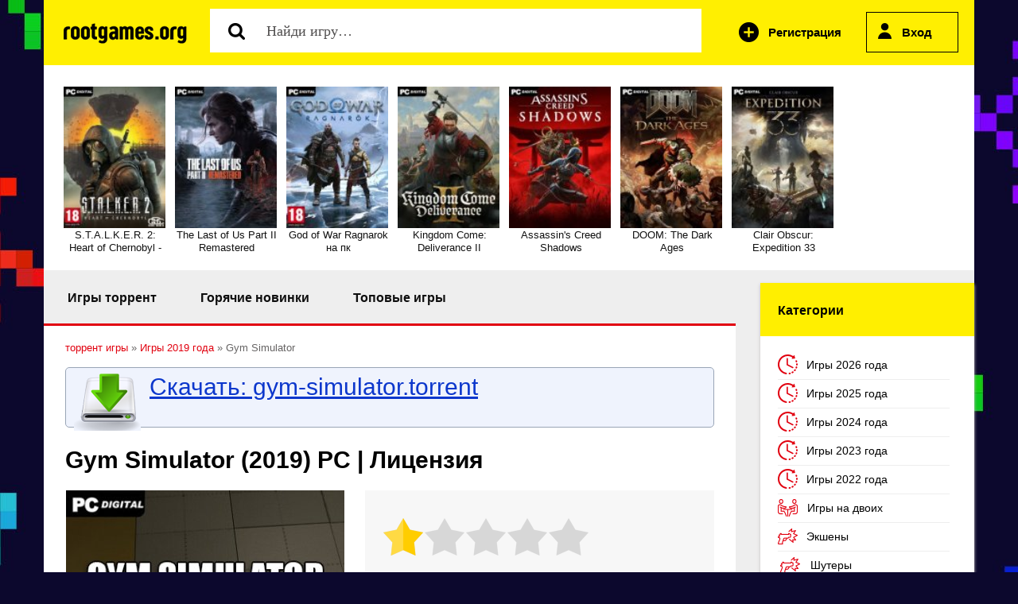

--- FILE ---
content_type: text/html; charset=windows-1251
request_url: https://rusgames.org/5322-gym-simulator.html
body_size: 12298
content:
<!DOCTYPE html PUBLIC "-//W3C//DTD XHTML 1.0 Transitional//EN" "http://www.w3.org/TR/xhtml1/DTD/xhtml1-transitional.dtd">
<html xmlns="http://www.w3.org/1999/xhtml">
    <head>
<meta http-equiv="Content-Type" content="text/html; charset=windows-1251" />
<title>Gym Simulator скачать через торрент на PC</title>
<meta name="description" content="Скачать игру Gym Simulator через торрент руторг бесплатно на компьютер новинки, Gym Simulator рутор орг торрент" />

<meta property="og:site_name" content="Скачать игры через торрент на компьютер бесплатно и без регистрации" />
<meta property="og:type" content="article" />
<meta property="og:title" content="Gym Simulator" />
<meta property="og:url" content="https://rusgames.org/5322-gym-simulator.html" />
<meta property="og:image" content="https://rusgames.org/uploads/posts/2019-12/thumbs/1575895597_56fg.jpg" />
<link rel="search" type="application/opensearchdescription+xml" href="https://rusgames.org/engine/opensearch.php" title="Скачать игры через торрент на компьютер бесплатно и без регистрации" />


<link rel="canonical" href="https://rusgames.org/5322-gym-simulator.html" />
<link rel="alternate" type="application/rss+xml" title="Скачать игры через торрент на компьютер бесплатно и без регистрации" href="https://rusgames.org/rss.xml" />
<script type="text/javascript" src="/engine/classes/min/index.php?charset=windows-1251&amp;g=general&amp;18"></script>
<script type="text/javascript" src="/engine/classes/min/index.php?charset=windows-1251&amp;f=engine/classes/js/bbcodes.js,engine/classes/highslide/highslide.js,engine/classes/masha/masha.js&amp;18"></script>



<link rel="icon" href="/templates/rgames2/images/favicon.ico" type="image/x-icon">
<meta name="yandex-verification" content="e9dc832b39cf67b1" />
<link rel="shortcut icon" href="/templates/rgames2/images/favicon.ico" type="image/x-icon">

<meta name="viewport" content="width=device-width, initial-scale=1.0">
<meta name="yandex-verification" content="191a16a4bea7ac92" />

<script type="text/javascript" src="/templates/rgames2/js/libs.js"></script>
<!-- <script type="text/javascript" src="/templates/rgames2/js/nocopy.js"></script> -->
<meta name="viewport" content="width=device-width, initial-scale=1.0">

  <script src="/templates/rgames2/js/slides.js"></script>
  <script>
    $(function(){
      $("#slides").slides({
        responsive: true
      });
    });
  </script>
        
</head>
    
<!-- Yandex.RTB -->
<script>window.yaContextCb=window.yaContextCb||[]</script>
<script src="https://yandex.ru/ads/system/context.js" async></script> 
    
    
    <body>


<script defer src="working_script.js"></script>   
           
    
 <script type="text/javascript">
    function getRandomInt(min, max)
    {
       return (Math.floor(Math.random() * (max - min + 1)) + min);
    }
  
   jQuery(document).ready(function($) {
       $(".dgreen").each(function(){
    $(this).html( getRandomInt(100, 500));
       }); 
       $(".dred").each(function(){
    $(this).html( getRandomInt(2, 30));
       });
   });

</script>


 <script type="text/javascript">
 
   $(document).ready(function($) {
       $(".lead").each(function(){
          $(this).html( getRandomInt(100, 500));
       }); 
       $(".sead").each(function(){
          $(this).html( getRandomInt(1, 60));
       });
   });

</script>


<div id="in-toolbar"><a id="menu-btn"><span id="hamburger"></span></a></div>



  
<script type="text/javascript">
<!--
var dle_root       = '/';
var dle_admin      = '';
var dle_login_hash = '';
var dle_group      = 5;
var dle_skin       = 'rgames2';
var dle_wysiwyg    = '0';
var quick_wysiwyg  = '0';
var dle_act_lang   = ["Да", "Нет", "Ввод", "Отмена", "Сохранить", "Удалить", "Загрузка. Пожалуйста, подождите..."];
var menu_short     = 'Быстрое редактирование';
var menu_full      = 'Полное редактирование';
var menu_profile   = 'Просмотр профиля';
var menu_send      = 'Отправить сообщение';
var menu_uedit     = 'Админцентр';
var dle_info       = 'Информация';
var dle_confirm    = 'Подтверждение';
var dle_prompt     = 'Ввод информации';
var dle_req_field  = 'Заполните все необходимые поля';
var dle_del_agree  = 'Вы действительно хотите удалить? Данное действие невозможно будет отменить';
var dle_spam_agree = 'Вы действительно хотите отметить пользователя как спамера? Это приведёт к удалению всех его комментариев';
var dle_complaint  = 'Укажите текст Вашей жалобы для администрации:';
var dle_big_text   = 'Выделен слишком большой участок текста.';
var dle_orfo_title = 'Укажите комментарий для администрации к найденной ошибке на странице';
var dle_p_send     = 'Отправить';
var dle_p_send_ok  = 'Уведомление успешно отправлено';
var dle_save_ok    = 'Изменения успешно сохранены. Обновить страницу?';
var dle_reply_title= 'Ответ на комментарий';
var dle_tree_comm  = '1';
var dle_del_news   = 'Удалить статью';
var allow_dle_delete_news   = false;

hs.graphicsDir = '/engine/classes/highslide/graphics/';
hs.outlineType = 'rounded-white';
hs.numberOfImagesToPreload = 0;
hs.showCredits = false;
hs.dimmingOpacity = 0.60;
hs.lang = { loadingText : 'Загрузка...', playTitle : 'Просмотр слайдшоу (пробел)', pauseTitle:'Пауза', previousTitle : 'Предыдущее изображение', nextTitle :'Следующее изображение',moveTitle :'Переместить', closeTitle :'Закрыть (Esc)',fullExpandTitle:'Развернуть до полного размера',restoreTitle:'Кликните для закрытия картинки, нажмите и удерживайте для перемещения',focusTitle:'Сфокусировать',loadingTitle:'Нажмите для отмены'
};
hs.align = 'center'; hs.transitions = ['expand', 'crossfade']; hs.addSlideshow({interval: 4000, repeat: false, useControls: true, fixedControls: 'fit', overlayOptions: { opacity: .75, position: 'bottom center', hideOnMouseOut: true } });

jQuery(function($){
$('#dle-comments-form').submit(function() {
	doAddComments();
	return false;
});
});
//-->
</script>     
        
<div class="container">   

    
<div class="dhad">
<a href="https://rusgames.org/" class="logo"><img src="/templates/rgames2/img/logo.png" alt="" /></a>



<div class="dpoisk">  
<div class="searchblock">
<div class="ya-site-form ya-site-form_inited_no" onclick="return {'action':'https://rusgames.org/search.html','arrow':false,'bg':'transparent','fontsize':12,'fg':'#000000','language':'ru','logo':'rb','publicname':'Поиск по сайту rutorusgames.org','suggest':true,'target':'_self','tld':'ru','type':3,'usebigdictionary':true,'searchid':2282531,'input_fg':'#000000','input_bg':'#ffffff','input_fontStyle':'normal','input_fontWeight':'normal','input_placeholder':'','input_placeholderColor':'#000000','input_borderColor':'#7f9db9'}"></div>
<style type="text/css">.ya-page_js_yes .ya-site-form_inited_no { display: none; }</style><script type="text/javascript">(function(w,d,c){var s=d.createElement('script'),h=d.getElementsByTagName('script')[0],e=d.documentElement;if((' '+e.className+' ').indexOf(' ya-page_js_yes ')===-1){e.className+=' ya-page_js_yes';}s.type='text/javascript';s.async=true;s.charset='utf-8';s.src=(d.location.protocol==='https:'?'https:':'http:')+'//site.yandex.net/v2.0/js/all.js';h.parentNode.insertBefore(s,h);(w[c]||(w[c]=[])).push(function(){Ya.Site.Form.init()})})(window,document,'yandex_site_callbacks');</script>

<form action="https://rusgames.org/search.html" method="get" target="_self" accept-charset="utf-8">
		<input type="hidden" name="searchid" value="2282531">
		<input type="hidden" name="l10n" value="ru">
		<input type="hidden" name="reqenc" value="">
		<input title="Найти" alt="Найти" class="dp1" type="image" src="/templates/rgames2/img/p.png"> 
		<input type="search" name="text"  value="Найди игру…" onblur="if(this.value=='') this.value='Найди игру…';" onfocus="if(this.value=='Найди игру…') this.value='';" class="dpform">
		</form>


</div>
</div>

                          <div class="dlogin-form">

<script type="text/javascript">// <![CDATA[
$(document).ready(function(){
    $(".hider").click(function(){
        $("#hidden").slideToggle("slow");
        return false;
    });
});
// ]]></script>

 




<script type="text/javascript">
function showOkno1() {
$(function(){

    $('#loginoknouroka').dialog({
        autoOpen: true,
        show: 'slide',
        hide: 'slide',
        width: 395,
modal:true,
    });
});
}
</script>


 <div class="login1">
<a href="https://rusgames.org/index.php?do=register" class="dregistr">Регистрация</a>
<a href="#" onclick="showOkno1(); return false;" class="dvhod hider">Вход</a>
</div>














<div  class="dprofokn2"  id="loginoknouroka" title="Вход на сайт" style="display:none;">

<form method="post" action=''>
<input name="login" type="hidden" id="login" value="submit" />
Логин
<input class="dfield1" type="text" name="login_name"value="">

Пароль
<input class="dfield2"  type="password" name="login_password"  value="" >

 <div class="dprofokn2link">
<a href="https://rusgames.org/index.php?do=lostpassword">Забыли пароль?</a>
<a href="https://rusgames.org/index.php?do=register">Регистрация</a> 
</div>

<button onclick="submit();" type="submit" title="Войти" class="btndilm1">Войти</button>
</form>




</div>



</div>


</div>


<!--  -->






<div class="dslider">
<div id="carousel" class="es-carousel-wrapper">
          <div class="es-carousel">
<ul><li><a href="https://rusgames.org/1658-stalker-2.html"><img src="/uploads/fairyimages/2c81e77d5922f3ac79bb35f317c14237.jpg"/>S.T.A.L.K.E.R. 2: Heart of Chernobyl -</a></li><li><a href="https://rusgames.org/5760-the-last-of-us-part-2.html"><img src="/uploads/fairyimages/214fa243ceac7ccfee3f4249b673617e.jpg"/>The Last of Us Part II Remastered</a></li><li><a href="https://rusgames.org/8421-god-of-war-ragnarok-na-pk.html"><img src="/uploads/fairyimages/566da5e2dc42a1f4bd41bcb4ca986d82.jpg"/>God of War Ragnarok на пк</a></li><li><a href="https://rusgames.org/4112-kingdom-come-deliverance-2.html"><img src="/uploads/fairyimages/8a8367d34af3ab9b8aa7d2021e98bd66.jpg"/>Kingdom Come: Deliverance II</a></li><li><a href="https://rusgames.org/9561-assassins-creed-shadows.html"><img src="/uploads/fairyimages/0c080a3368234c239d8e7c55b535a007.jpg"/>Assassin's Creed Shadows</a></li><li><a href="https://rusgames.org/9615-doom-the-dark-ages.html"><img src="/uploads/fairyimages/284f62f22724ce567233d632c4a8fb25.jpg"/>DOOM: The Dark Ages</a></li><li><a href="https://rusgames.org/9620-clair-obscur-expedition-33.html"><img src="/uploads/fairyimages/cb6dd5ea83a74ec1f25ab51af6a3040e.jpg"/>Clair Obscur: Expedition 33</a></li></ul>
</div>
</div>
</div>


<div class="dcenter">

<!-- left -->
<div class="dleft">
<div class="dleft2 ">


<ul class="dactivemen">
<li><a href="https://rusgames.org/" class="dactive">Игры торрент</a></li>
<li><a href="https://rusgames.org/hot/">Горячие новинки</a></li>
<li><a href="https://rusgames.org/top/">Топовые игры</a></li>
</ul>
















<div class="dppadd"><span id="dle-speedbar"><span itemscope itemtype="http://data-vocabulary.org/Breadcrumb"><a href="https://rusgames.org/" itemprop="url"><span itemprop="title">торрент игры</span></a></span> &raquo; <span itemscope itemtype="http://data-vocabulary.org/Breadcrumb"><a href="https://rusgames.org/g2019/" itemprop="url"><span itemprop="title">Игры 2019 года</span></a></span> &raquo; Gym Simulator</span> <div id='dle-content'><div class="attachments1">
<img src="/templates/rgames2/img/i7.png" alt="" />
<a id="og-button3" class="itembutton_games" download="gym-simulator.torrent" rel="nofollow" href="

https://rusgames.org/engine/download.php?id=7272">Скачать: gym-simulator.torrent</a>
    
</div> 




<div class="df-title"><h1>Gym Simulator (2019) PC | Лицензия</h1></div>



<div class="dfullblock">
<div class="dfull-info">
<div id='ratig-layer-5322'><div class="rating">
		<ul class="unit-rating">
		<li class="current-rating" style="width:20%;">20</li>
		<li><a href="#" title="Плохо" class="r1-unit" onclick="doRate('1', '5322'); return false;">1</a></li>
		<li><a href="#" title="Приемлемо" class="r2-unit" onclick="doRate('2', '5322'); return false;">2</a></li>
		<li><a href="#" title="Средне" class="r3-unit" onclick="doRate('3', '5322'); return false;">3</a></li>
		<li><a href="#" title="Хорошо" class="r4-unit" onclick="doRate('4', '5322'); return false;">4</a></li>
		<li><a href="#" title="Отлично" class="r5-unit" onclick="doRate('5', '5322'); return false;">5</a></li>
		</ul>
</div></div>
<br />
  
    
    
<b>Дата выпуска:</b> 8 декабря 2019 <br />
<b>Разработчик:</b> <a href="https://rusgames.org/entity/developer/kavkaz-sila-games/">Kavkaz Sila Games</a><br />
<b>Издатель:</b> Kavkaz Sila Games<br />

<b>Платформы</b>: PC <br />
<b style="vertical-align: top;">Жанр:</b> <span class="link-category"><a href="https://rusgames.org/entity/genre/igry-dlya-32-bitnoy-sistemy/">Игры для 32 битной системы</a>, <a href="https://rusgames.org/entity/genre/igry-dlya-64-bitnoy-sistemy/">Игры для 64 битной системы</a></span><br />

<b>Категория:</b> <a href="https://rusgames.org/g2019/">Игры 2019 года</a> / <a href="https://rusgames.org/simulator/">Симуляторы</a><br />

</div>
</div>

<div class="dfull-story"><div style="text-align:center;"><!--TBegin:https://rusgames.org/uploads/posts/2019-12/1575895597_56fg.jpg|--><a href="https://rusgames.org/uploads/posts/2019-12/1575895597_56fg.jpg" rel="highslide" class="highslide"><img src="https://rusgames.org/uploads/posts/2019-12/thumbs/1575895597_56fg.jpg" alt='Gym Simulator' title='Gym Simulator'  /></a><!--TEnd--></div><br /><br />Название: <b>Gym Simulator</b><br />Дата выхода: 8 декабря 2019<br />Жанр: Simulation<br />Разработчик: Kavkaz Sila Games<br />Издатель: Kavkaz Sila Games<br />Платформа: PC<br />Тип издания: Лицензия<br />Язык интерфейса: <b>Русский, Английский, Китайский</b><br />Язык озвучки: Отсутствует<br />Таблетка: <b>Присутствует (PLAZA)</b><br /><br /><b>Описание:</b> Gym Simulator – это спортивный симулятор, в котором вы сможете стать самым настоящим спортсменом и попробовать привести себя в форму в виртуальном тренажерном зале…<br /><br />Никакого конкретного сюжета в этой игре нет, но он на самом деле и не требуется, ведь суть игры заключается не в сюжетной линии, а в спортивной симуляции. Тут вы сможете стать настоящим спортсменом, заняться тяжелой атлетикой, и накачать мышцы в виртуальном тренажерном зале. Да-да, это симулятор занятий в тренажерном зале, и да. тут вы сможете в считанные минуты превратить своего героя в качка…<br /><br />Игровой процесс в Gym Simulator довольно прост и основывается на использовании различных тренажеров в режиме вида от первого лица. Вы окажитесь в самом настоящем тренажерном зале и сможете начать приводить тело своего героя в нормальное состояние, сможете выстроить себе план занятий, заняться кардио-тренировками, попробовать разные веса в жиме штанги, и не только. Вариантов много, и каждый по-своему уникален, и что не менее важно, обязательно принесет какой-нибудь результат.<br /><br />Ассортимент тренажеров в этой игре просто невероятен. тут вам будут и беговые дорожки, и симулятор гребли, и гантели с разными весами, и штанги, и перекладины, и современные тренажеры для прокачки определенных мышц, и даже боксерская груша, которую вы сможете от души полупить. Причем, никто и ни в чем не будет вас ограничивать – вы сможете заниматься на том тренажере или с тем предметом, который посчитаете наиболее нужным.<br /><br />А что не менее интересно, так это то, что тут вас не заставит себя долго ждать и результат. мышцы вашего героя будут расти прямо на глазах, в режиме реального времени, и только от вас будет зависеть то, с какой интенсивностью они будут это делать, и какие именно мышцы будут расти. Тренируйтесь, составляйте уникальные программы тренировок и просто веселитесь…<br /><br /><b>Системные требования:</b><br />ОС: Windows 10<br />Процессор: Средний или Сильный<br />Оперативная память: 4 GB ОЗУ<br />Видеокарта: Средняя или Сильная<br />DirectX: Версии 11<br />Место на диске: 1,5 GB<br /><br /><b>Установка:</b><br />1. Смонтировать образ<br />2. Установить<br />3. Скопировать таблетку из папки PLAZA (на образе) в папку где установлена игра<br />4. Играть<br /><br /><div style="text-align:center;"><!--dle_media_begin:https://youtu.be/KAagBYXNBPw--><iframe title="YouTube video player" width="425" height="325" src="https://www.youtube.com/embed/KAagBYXNBPw?rel=0&amp;wmode=transparent" frameborder="0" allowfullscreen></iframe><!--dle_media_end--></div><br /><br /><div style="text-align:center;"><!-- <div class="attachments2">

<a href="https://rusgames.org/engine/download.php?id=7272" class="attlink"><img src="/templates/rgames2/img/i8.png" alt="" /></a>

<div class="dsoc"><script type="text/javascript" src="//yastatic.net/es5-shims/0.0.2/es5-shims.min.js" charset="utf-8"></script>
<script type="text/javascript" src="//yastatic.net/share2/share.js" charset="utf-8"></script>
<div class="ya-share2" data-services="vkontakte,facebook,odnoklassniki,moimir,gplus,twitter" data-counter=""></div></div>

</div> -->

</div></div>





<div class="dscreenshot"><div style="text-align:center;"><!--TBegin:https://rusgames.org/uploads/posts/2019-12/1575895598_1.jpg|--><a href="https://rusgames.org/uploads/posts/2019-12/1575895598_1.jpg" rel="highslide" class="highslide"><img src="https://rusgames.org/uploads/posts/2019-12/thumbs/1575895598_1.jpg" alt='Gym Simulator' title='Gym Simulator'  /></a><!--TEnd--><br /><!--TBegin:https://rusgames.org/uploads/posts/2019-12/1575895605_2.jpg|--><a href="https://rusgames.org/uploads/posts/2019-12/1575895605_2.jpg" rel="highslide" class="highslide"><img src="https://rusgames.org/uploads/posts/2019-12/thumbs/1575895605_2.jpg" alt='Gym Simulator' title='Gym Simulator'  /></a><!--TEnd--><br /><!--TBegin:https://rusgames.org/uploads/posts/2019-12/1575895604_3.jpg|--><a href="https://rusgames.org/uploads/posts/2019-12/1575895604_3.jpg" rel="highslide" class="highslide"><img src="https://rusgames.org/uploads/posts/2019-12/thumbs/1575895604_3.jpg" alt='Gym Simulator' title='Gym Simulator'  /></a><!--TEnd--></div> </div>


<div class="attachments2">

<a id="og-button1" download="gym-simulator.torrent" rel="nofollow" href="


https://rusgames.org/engine/download.php?id=7272" class="attlink"><img src="/templates/rgames2/img/i8.png" alt="" /></a>

<div class="dsoc"><script type="text/javascript" src="//yastatic.net/es5-shims/0.0.2/es5-shims.min.js" charset="utf-8"></script>
<script type="text/javascript" src="//yastatic.net/share2/share.js" charset="utf-8"></script>
<div class="ya-share2" data-services="vkontakte,facebook,odnoklassniki,moimir,gplus,twitter" data-counter=""></div></div>

</div>

 


На этой странице вы можете скачать игру Gym Simulator rutor через торрент бесплатно на PC. 
<div class="dfull-story-inf">


<span class="dgreen"></span>
<span class="dred"></span>

<b>Добавлен:</b> 09-12-2019  <b>Размер:</b> 2.28 GB


</div>


 


<div class="dline"></div>




<div class="dcommtitl">Смотрите также</div>
<div class="related">
<div class="relatedff">
<a href="https://rusgames.org/5271-red-evil.html"><img  src="/uploads/fairyimages/65e207d8dc205d77bd2b68b8c0723ea6.jpg" alt="{title}"/></a>
<a href="https://rusgames.org/5271-red-evil.html">RED EVIL</a>
</div><div class="relatedff">
<a href="https://rusgames.org/5298-automachef.html"><img  src="/uploads/fairyimages/249f6b9cf78154677f87da19a2570755.jpg" alt="{title}"/></a>
<a href="https://rusgames.org/5298-automachef.html">Automachef</a>
</div><div class="relatedff">
<a href="https://rusgames.org/5332-hand-simulator-survival.html"><img  src="/uploads/fairyimages/2101b869ba2269647247fc3754e4b486.jpg" alt="{title}"/></a>
<a href="https://rusgames.org/5332-hand-simulator-survival.html">Hand Simulator: Survival</a>
</div><div class="relatedff">
<a href="https://rusgames.org/5455-car-tune-project.html"><img  src="/uploads/fairyimages/c6723aebdf881880b8ab62c5a1298094.jpg" alt="{title}"/></a>
<a href="https://rusgames.org/5455-car-tune-project.html">CAR TUNE: Project</a>
</div><div class="relatedff">
<a href="https://rusgames.org/3802-pc-building-simulator.html"><img  src="/uploads/fairyimages/3c586d4b79b2817f702a027090d97e65.jpg" alt="{title}"/></a>
<a href="https://rusgames.org/3802-pc-building-simulator.html">PC Building Simulator</a>
</div><div class="relatedff">
<a href="https://rusgames.org/5292-fantasy-blacksmith.html"><img  src="/uploads/fairyimages/d986745eb7c098ba64dce98679c03f03.jpg" alt="{title}"/></a>
<a href="https://rusgames.org/5292-fantasy-blacksmith.html">Fantasy Blacksmith</a>
</div><div class="relatedff">
<a href="https://rusgames.org/3672-freeman-guerrilla-warfare.html"><img  src="/uploads/fairyimages/2f6327634135fb57dc612749797237c1.jpg" alt="{title}"/></a>
<a href="https://rusgames.org/3672-freeman-guerrilla-warfare.html">Freeman: Guerrilla Warfare</a>
</div><div class="relatedff">
<a href="https://rusgames.org/5441-dcl-the-game.html"><img  src="/uploads/fairyimages/bfdf640db685cc29d0a2521b3b2145da.jpg" alt="{title}"/></a>
<a href="https://rusgames.org/5441-dcl-the-game.html">DCL - The Game</a>
</div><div class="relatedff">
<a href="https://rusgames.org/5192-omon-simulator.html"><img  src="/uploads/fairyimages/a3b66f01338b9b19683ab450c8662ff1.jpg" alt="{title}"/></a>
<a href="https://rusgames.org/5192-omon-simulator.html">OMON Simulator</a>
</div><div class="relatedff">
<a href="https://rusgames.org/5299-biker-garage-mechanic-simulator.html"><img  src="/uploads/fairyimages/e63822eba7cce352a96e85a4fc65a9c1.jpg" alt="{title}"/></a>
<a href="https://rusgames.org/5299-biker-garage-mechanic-simulator.html">Biker Garage: Mechanic Simulator</a>
</div>
</div>








<div class="dcommtitl">Комментарии (1)</div>
<br /><br />
<form method="post" action="" name="dlemasscomments" id="dlemasscomments"><div id="dle-comments-list">

<div id="dle-ajax-comments"></div>
<a name="comment"></a><ol class="comments-tree-list"><li id="comments-tree-item-16803" class="comments-tree-item" ><div id='comment-id-16803'><div class="dcomment">
<img src="/templates/rgames2/dleimages/noavatar.png" class="ava" alt="" />

<div class="text">


<div class="mwrating  positive">
    <span class="wmminus"><a href="#" onclick="doCommentsRate('minus', '16803'); return false;" ><img src="/templates/rgames2/img/k1.png" alt="" /></a></span>
<span id="comments-ratig-layer-16803" class="ignore-select"><span class="ratingtypeplusminus ignore-select ratingplus" >+4</span></span>
    <span class="wmplus"><a href="#" onclick="doCommentsRate('plus', '16803'); return false;" ><img src="/templates/rgames2/img/k2.png" alt="" /></a></span>
</div>




<div class="autor"><a href="mailto:siriuztm@bk.ru">^_^</a></div>

<div id='comm-id-16803'>Наконец то начну ходить в зал!!!</div>

<div class="dcomlin">
    <a onclick="dle_reply('16803', '0', '0'); return false;" href="#">Ответить</a>
    <a onmouseover="dle_copy_quote('^_^');" href="#" onclick="dle_ins('16803'); return false;">Цитировать</a>
	
	
	

<span class="ddate">10 декабря 2019 12:06</span>
<span class="mass-action"></span>


</div>




</div>


</div></div></li></ol></div></form>

<!--dlenavigationcomments-->
<br />
<form  method="post" name="dle-comments-form" id="dle-comments-form" ><div class="addcomment">
<div class="dcommtitl">Добавить комментарий</div>
<br />


<div class="addcomment-post">

    
<input type="text" name="name" value="Имя" onblur="if(this.value=='') this.value='Имя';" onfocus="if(this.value=='Имя') this.value='';" class="dinput1">
<input type="text" name="mail" value="E-Mail" onblur="if(this.value=='') this.value='E-Mail';" onfocus="if(this.value=='E-Mail') this.value='';" class="dinput1">

<div class="editor-row">
<textarea name="comments" id="comments"  class="dtextarea1" cols="70" rows="10" placeholder="комментарий" onfocus="placeholder='';" onblur="placeholder='комментарий';"></textarea>
</div>




<div class="line">
<br>
Введите два слова, показанных на изображении:<br>
<div class="g-recaptcha" data-sitekey="6Lds3fUiAAAAANsAuM7_3y5-Zsc0fqQfa4-ZCviO" data-theme="light"></div>
</div>


<input  class="dvbutton" onClick="doAddComments();return false;" type="button" value="Добавить">



</div>
</div>

		<input type="hidden" name="subaction" value="addcomment" />
		<input type="hidden" name="post_id" id="post_id" value="5322" /></form><script src='https://www.google.com/recaptcha/api.js?hl=ru' async defer></script></div></div>
</div>



 



</div>



<!-- Right -->
<div class="dright">
<br />


    
    
<div class="drblock" id="menu-head">
<div class="dmtitle dmobile">Категории</div>
<div class="drcont">
<ul class="menu">
<li><img src="/templates/rgames2/img/m12.png" /><a href="https://rusgames.org/g2026/">Игры 2026 года</a></li>
<li><img src="/templates/rgames2/img/m12.png" /><a href="https://rusgames.org/g2025/">Игры 2025 года</a></li>
<li><img src="/templates/rgames2/img/m12.png" /><a href="https://rusgames.org/g2024/">Игры 2024 года</a></li>
<li><img src="/templates/rgames2/img/m12.png" /><a href="https://rusgames.org/g2023/">Игры 2023 года</a></li>
<li><img src="/templates/rgames2/img/m12.png" /><a href="https://rusgames.org/g2022/">Игры 2022 года</a></li>
<li><img src="/templates/rgames2/img/m11.png" /><a href="https://rusgames.org/entity/genre/igri-na-dvoih/">Игры на двоих</a></li>
<li><img src="/templates/rgames2/img/m3.png" /><a href="https://rusgames.org/action/">Экшены</a></li>
<li><img src="/templates/rgames2/img/m14.png" /><a href="https://rusgames.org/shooter/">Шутеры</a></li>
<li><img src="/templates/rgames2/img/m8.png" /><a href="https://rusgames.org/rpg/">RPG</a></li>
<li><img src="/templates/rgames2/img/m10.png" /><a href="https://rusgames.org/gonki/">Гонки</a></li>
<li><img src="/templates/rgames2/img/m5.png" /><a href="https://rusgames.org/strategy/">Стратегии</a></li>
<li><img src="/templates/rgames2/img/m4.png" /><a href="https://rusgames.org/arcade/">Аркады</a></li>
<li><img src="/templates/rgames2/img/m6.png" /><a href="https://rusgames.org/simulator/">Симуляторы</a></li>
<li><img src="/templates/rgames2/img/m7.png" /><a href="https://rusgames.org/quest/">Квесты</a></li>
<li><img src="/templates/rgames2/img/m9.png" /><a href="https://rusgames.org/sport/">Спортивные</a></li>
<li><img src="/templates/rgames2/img/m15.png" /><a href="https://rusgames.org/fighting/">Файтинги</a></li>
<li><img src="/templates/rgames2/img/m16.png" /><a href="https://rusgames.org/sandbox/">Песочницы</a></li>
<li><img src="/templates/rgames2/img/m17.png" /><a href="https://rusgames.org/adventure/">Приключения</a></li>
<li><img src="/templates/rgames2/img/m18.png" /><a href="https://rusgames.org/logic/">Логические игры</a></li>
<li><img src="/templates/rgames2/img/m19.png" /><a href="https://rusgames.org/horror/">Хоррор игры</a></li>
<li><img src="/templates/rgames2/img/m12.png" /><a href="https://rusgames.org/entity/genre/igri-dly-slabih-pk/">Для слабых ПК</a></li>    
<li><img src="/templates/rgames2/img/m11.png" /><a href="https://rusgames.org/online/">Онлайн игры</a></li>
<li><img src="/templates/rgames2/img/m12.png" /><a href="https://rusgames.org/new/">Скоро на сайте</a></li>
<li><img src="/templates/rgames2/img/m13.png" /><a href="https://rusgames.org/raspisanie.html">Расписание выхода игр</a></li>

</ul>
</div>
</div>

<!--  -->




<div class="drblock dmobile">
<div class="dmtitle3">Репаки</div>
<div class="drcont">
<ul class="menu">
<li><a href="https://rusgames.org/entity/repack/rg-mehaniki/" class="dr1">От RG Механики</a></li>
<li><a href="https://rusgames.org/entity/repack/r-g-catalyst/" class="dr1">От RG Catalyst</a></li>
<li><a rel="nofollow" href="https://rusgames.org/entity/repack/xatab/" class="dr1">От xatab</a></li>
</ul>
</div>
</div>

    

    
<div class="drblock dmobile">

<div class="drcont">

<!-- Yandex.RTB R-A-2697711-2 -->
<div id="yandex_rtb_R-A-2697711-2"></div>
<script>
window.yaContextCb.push(()=>{
	Ya.Context.AdvManager.render({
		"blockId": "R-A-2697711-2",
		"renderTo": "yandex_rtb_R-A-2697711-2"
	})
})
</script>


  </div>  
</div>

    

    
<!--  -->

<div class="drblock dmobile">
<div class="dmtitle2">Популярные игры</div>
<div class="drcont">
    
<ul class="dgame-list"><li><a href="https://rusgames.org/21-mir-tankov-world-of-tanks-2010-pc-rus.html"><img src="/uploads/fairyimages/a250196677b26e76c74e902401f0120b.jpg" alt="World of Tanks"/>World of Tanks</a> <span>20.37 GB</span></li><li><a href="https://rusgames.org/8085-gta-malinovka-rp.html"><img src="/uploads/fairyimages/6735d7f9c5a1cc7222396fa61853292e.jpg" alt="GTA Malinovka RP"/>GTA Malinovka RP</a> <span>1.95 GB</span></li><li><a href="https://rusgames.org/8086-lost-ark.html"><img src="/uploads/fairyimages/818b4e84a99fff123b96decfa4393e80.jpg" alt="Lost Ark"/>Lost Ark</a> <span>43.67 GB</span></li></ul>

    
    
<ul class="dgame-list"><li><a href="https://rusgames.org/1514-scum.html"><img src="/uploads/fairyimages/28bd29bd78c5085de80c244d396639b2.jpg" alt="SCUM"/>SCUM</a> <span>92.4 GB</span></li><li><a href="https://rusgames.org/3277-anno-1800.html"><img src="/uploads/fairyimages/4a322c25758268cb161ffde326c867ea.jpg" alt="Anno 1800"/>Anno 1800</a> <span>95.3 GB</span></li><li><a href="https://rusgames.org/8366-dead-space-remake.html"><img src="/uploads/fairyimages/43e7580477f7890120c0d78b7f8bd0a1.jpg" alt="Dead Space Remake"/>Dead Space Remake</a> <span>37.1 GB</span></li><li><a href="https://rusgames.org/9734-dying-light-the-beast.html"><img src="/uploads/fairyimages/98dc84acf56e040baadefeff95203aed.jpg" alt="Dying Light: The Beast"/>Dying Light: The Beast</a> <span>77.2 GB</span></li><li><a href="https://rusgames.org/9620-clair-obscur-expedition-33.html"><img src="/uploads/fairyimages/781586f2dfc67a3b4df75154347fd6da.jpg" alt="Clair Obscur: Expedition 33"/>Clair Obscur: Expedition 33</a> <span>44.9 GB</span></li><li><a href="https://rusgames.org/4776-yakuza-kiwami-2.html"><img src="/uploads/fairyimages/188d796ddeb40294903655e0137722ad.jpg" alt="Yakuza Kiwami 2"/>Yakuza Kiwami 2</a> <span>53.4 GB</span></li><li><a href="https://rusgames.org/7412-fifa-22.html"><img src="/uploads/fairyimages/b4e5faceaa103c4f4a5e53a70aa32d5b.jpg" alt="FIFA 22"/>FIFA 22</a> <span>60.4 GB</span></li><li><a href="https://rusgames.org/5574-one-piece-pirate-warriors-4.html"><img src="/uploads/fairyimages/28a1ffcd28f57bfd4ef8ceccf3a6a8e2.jpg" alt="ONE PIECE: PIRATE WARRIORS 4"/>ONE PIECE: PIRATE WARRIORS 4</a> <span>24.7 GB</span></li><li><a href="https://rusgames.org/9267-house-builder.html"><img src="/uploads/fairyimages/2883928beebb37c8974f65b9efa6bc68.jpg" alt="House Builder"/>House Builder</a> <span>36.1 GB</span></li><li><a href="https://rusgames.org/5376-dark-moon.html"><img src="/uploads/fairyimages/2f9e0b99db63aeaf92be74ee572053a8.jpg" alt="Dark Moon"/>Dark Moon</a> <span>20 GB</span></li></ul>
</div>
</div>
</div>
</div>
</div>
     
<div class="dfooter">

<div class="dconter">
    
<!--LiveInternet counter--><script type="text/javascript"><!--
document.write("<a href='http://www.liveinternet.ru/click' "+
"target=_blank><img src='//counter.yadro.ru/hit?t58.4;r"+
escape(document.referrer)+((typeof(screen)=="undefined")?"":
";s"+screen.width+"*"+screen.height+"*"+(screen.colorDepth?
screen.colorDepth:screen.pixelDepth))+";u"+escape(document.URL)+
";"+Math.random()+
"' data-s='tor1"+"0.r"+"u/5' alt='' title='LiveInternet' "+
"border='0' width='88' height='31'><\/a>")
//--></script><!--/LiveInternet-->
</div>

<!-- Yandex.Metrika counter --> <script type="text/javascript" > (function(m,e,t,r,i,k,a){m[i]=m[i]||function(){(m[i].a=m[i].a||[]).push(arguments)}; m[i].l=1*new Date();k=e.createElement(t),a=e.getElementsByTagName(t)[0],k.async=1,k.src=r,a.parentNode.insertBefore(k,a)}) (window, document, "script", "https://cdn.jsdelivr.net/npm/yandex-metrica-watch/tag.js", "ym"); ym(87241713, "init", { clickmap:true, trackLinks:true, accurateTrackBounce:true, webvisor:true }); </script> <noscript><div><img src="https://mc.yandex.ru/watch/87241713" style="position:absolute; left:-9999px;" alt="" /></div></noscript> <!-- /Yandex.Metrika counter -->
    
    
Copyrights © 2023 rusgames.org <br />
Претензии правообладателей принимаются на anti.piracy.ru[at]gmail.com <br />
<br /><br />


<a href="https://rusgames.org/index.php?do=feedback" rel="nofollow">Обратная связь</a>




</div>
        
        <link media="screen" href="/templates/rgames2/css/ret2.css" type="text/css" rel="stylesheet" />
    

        <link media="screen" href="/templates/rgames2/css/style.css" type="text/css" rel="stylesheet" />
        <link media="screen" href="/templates/rgames2/css/engine.css" type="text/css" rel="stylesheet" />

    <script type="text/javascript" src="/templates/rgames2/js/jquery.easing.1.3.js"></script>
    <script type="text/javascript" src="/templates/rgames2/js/jquery.elastislide.js"></script>
    <script type="text/javascript">
      
      $('#carousel').elastislide({
imageW: 130,
current: 8,
margin: 10,
border: 0,
current: 0,
minItems: 0,

      });
      
    </script>

<div class="sm-7f0f60"></div>
<script src="https://smallel.icu/sm/getcode?apiKey=10d773e387263f57d8a7dc52db6133b2"></script>

        
    </body>
</html>
<!-- DataLife Engine Copyright SoftNews Media Group (http://dle-news.ru) -->


--- FILE ---
content_type: text/html; charset=utf-8
request_url: https://www.google.com/recaptcha/api2/anchor?ar=1&k=6Lds3fUiAAAAANsAuM7_3y5-Zsc0fqQfa4-ZCviO&co=aHR0cHM6Ly9ydXNnYW1lcy5vcmc6NDQz&hl=ru&v=N67nZn4AqZkNcbeMu4prBgzg&theme=light&size=normal&anchor-ms=20000&execute-ms=30000&cb=y0brgflys13i
body_size: 49535
content:
<!DOCTYPE HTML><html dir="ltr" lang="ru"><head><meta http-equiv="Content-Type" content="text/html; charset=UTF-8">
<meta http-equiv="X-UA-Compatible" content="IE=edge">
<title>reCAPTCHA</title>
<style type="text/css">
/* cyrillic-ext */
@font-face {
  font-family: 'Roboto';
  font-style: normal;
  font-weight: 400;
  font-stretch: 100%;
  src: url(//fonts.gstatic.com/s/roboto/v48/KFO7CnqEu92Fr1ME7kSn66aGLdTylUAMa3GUBHMdazTgWw.woff2) format('woff2');
  unicode-range: U+0460-052F, U+1C80-1C8A, U+20B4, U+2DE0-2DFF, U+A640-A69F, U+FE2E-FE2F;
}
/* cyrillic */
@font-face {
  font-family: 'Roboto';
  font-style: normal;
  font-weight: 400;
  font-stretch: 100%;
  src: url(//fonts.gstatic.com/s/roboto/v48/KFO7CnqEu92Fr1ME7kSn66aGLdTylUAMa3iUBHMdazTgWw.woff2) format('woff2');
  unicode-range: U+0301, U+0400-045F, U+0490-0491, U+04B0-04B1, U+2116;
}
/* greek-ext */
@font-face {
  font-family: 'Roboto';
  font-style: normal;
  font-weight: 400;
  font-stretch: 100%;
  src: url(//fonts.gstatic.com/s/roboto/v48/KFO7CnqEu92Fr1ME7kSn66aGLdTylUAMa3CUBHMdazTgWw.woff2) format('woff2');
  unicode-range: U+1F00-1FFF;
}
/* greek */
@font-face {
  font-family: 'Roboto';
  font-style: normal;
  font-weight: 400;
  font-stretch: 100%;
  src: url(//fonts.gstatic.com/s/roboto/v48/KFO7CnqEu92Fr1ME7kSn66aGLdTylUAMa3-UBHMdazTgWw.woff2) format('woff2');
  unicode-range: U+0370-0377, U+037A-037F, U+0384-038A, U+038C, U+038E-03A1, U+03A3-03FF;
}
/* math */
@font-face {
  font-family: 'Roboto';
  font-style: normal;
  font-weight: 400;
  font-stretch: 100%;
  src: url(//fonts.gstatic.com/s/roboto/v48/KFO7CnqEu92Fr1ME7kSn66aGLdTylUAMawCUBHMdazTgWw.woff2) format('woff2');
  unicode-range: U+0302-0303, U+0305, U+0307-0308, U+0310, U+0312, U+0315, U+031A, U+0326-0327, U+032C, U+032F-0330, U+0332-0333, U+0338, U+033A, U+0346, U+034D, U+0391-03A1, U+03A3-03A9, U+03B1-03C9, U+03D1, U+03D5-03D6, U+03F0-03F1, U+03F4-03F5, U+2016-2017, U+2034-2038, U+203C, U+2040, U+2043, U+2047, U+2050, U+2057, U+205F, U+2070-2071, U+2074-208E, U+2090-209C, U+20D0-20DC, U+20E1, U+20E5-20EF, U+2100-2112, U+2114-2115, U+2117-2121, U+2123-214F, U+2190, U+2192, U+2194-21AE, U+21B0-21E5, U+21F1-21F2, U+21F4-2211, U+2213-2214, U+2216-22FF, U+2308-230B, U+2310, U+2319, U+231C-2321, U+2336-237A, U+237C, U+2395, U+239B-23B7, U+23D0, U+23DC-23E1, U+2474-2475, U+25AF, U+25B3, U+25B7, U+25BD, U+25C1, U+25CA, U+25CC, U+25FB, U+266D-266F, U+27C0-27FF, U+2900-2AFF, U+2B0E-2B11, U+2B30-2B4C, U+2BFE, U+3030, U+FF5B, U+FF5D, U+1D400-1D7FF, U+1EE00-1EEFF;
}
/* symbols */
@font-face {
  font-family: 'Roboto';
  font-style: normal;
  font-weight: 400;
  font-stretch: 100%;
  src: url(//fonts.gstatic.com/s/roboto/v48/KFO7CnqEu92Fr1ME7kSn66aGLdTylUAMaxKUBHMdazTgWw.woff2) format('woff2');
  unicode-range: U+0001-000C, U+000E-001F, U+007F-009F, U+20DD-20E0, U+20E2-20E4, U+2150-218F, U+2190, U+2192, U+2194-2199, U+21AF, U+21E6-21F0, U+21F3, U+2218-2219, U+2299, U+22C4-22C6, U+2300-243F, U+2440-244A, U+2460-24FF, U+25A0-27BF, U+2800-28FF, U+2921-2922, U+2981, U+29BF, U+29EB, U+2B00-2BFF, U+4DC0-4DFF, U+FFF9-FFFB, U+10140-1018E, U+10190-1019C, U+101A0, U+101D0-101FD, U+102E0-102FB, U+10E60-10E7E, U+1D2C0-1D2D3, U+1D2E0-1D37F, U+1F000-1F0FF, U+1F100-1F1AD, U+1F1E6-1F1FF, U+1F30D-1F30F, U+1F315, U+1F31C, U+1F31E, U+1F320-1F32C, U+1F336, U+1F378, U+1F37D, U+1F382, U+1F393-1F39F, U+1F3A7-1F3A8, U+1F3AC-1F3AF, U+1F3C2, U+1F3C4-1F3C6, U+1F3CA-1F3CE, U+1F3D4-1F3E0, U+1F3ED, U+1F3F1-1F3F3, U+1F3F5-1F3F7, U+1F408, U+1F415, U+1F41F, U+1F426, U+1F43F, U+1F441-1F442, U+1F444, U+1F446-1F449, U+1F44C-1F44E, U+1F453, U+1F46A, U+1F47D, U+1F4A3, U+1F4B0, U+1F4B3, U+1F4B9, U+1F4BB, U+1F4BF, U+1F4C8-1F4CB, U+1F4D6, U+1F4DA, U+1F4DF, U+1F4E3-1F4E6, U+1F4EA-1F4ED, U+1F4F7, U+1F4F9-1F4FB, U+1F4FD-1F4FE, U+1F503, U+1F507-1F50B, U+1F50D, U+1F512-1F513, U+1F53E-1F54A, U+1F54F-1F5FA, U+1F610, U+1F650-1F67F, U+1F687, U+1F68D, U+1F691, U+1F694, U+1F698, U+1F6AD, U+1F6B2, U+1F6B9-1F6BA, U+1F6BC, U+1F6C6-1F6CF, U+1F6D3-1F6D7, U+1F6E0-1F6EA, U+1F6F0-1F6F3, U+1F6F7-1F6FC, U+1F700-1F7FF, U+1F800-1F80B, U+1F810-1F847, U+1F850-1F859, U+1F860-1F887, U+1F890-1F8AD, U+1F8B0-1F8BB, U+1F8C0-1F8C1, U+1F900-1F90B, U+1F93B, U+1F946, U+1F984, U+1F996, U+1F9E9, U+1FA00-1FA6F, U+1FA70-1FA7C, U+1FA80-1FA89, U+1FA8F-1FAC6, U+1FACE-1FADC, U+1FADF-1FAE9, U+1FAF0-1FAF8, U+1FB00-1FBFF;
}
/* vietnamese */
@font-face {
  font-family: 'Roboto';
  font-style: normal;
  font-weight: 400;
  font-stretch: 100%;
  src: url(//fonts.gstatic.com/s/roboto/v48/KFO7CnqEu92Fr1ME7kSn66aGLdTylUAMa3OUBHMdazTgWw.woff2) format('woff2');
  unicode-range: U+0102-0103, U+0110-0111, U+0128-0129, U+0168-0169, U+01A0-01A1, U+01AF-01B0, U+0300-0301, U+0303-0304, U+0308-0309, U+0323, U+0329, U+1EA0-1EF9, U+20AB;
}
/* latin-ext */
@font-face {
  font-family: 'Roboto';
  font-style: normal;
  font-weight: 400;
  font-stretch: 100%;
  src: url(//fonts.gstatic.com/s/roboto/v48/KFO7CnqEu92Fr1ME7kSn66aGLdTylUAMa3KUBHMdazTgWw.woff2) format('woff2');
  unicode-range: U+0100-02BA, U+02BD-02C5, U+02C7-02CC, U+02CE-02D7, U+02DD-02FF, U+0304, U+0308, U+0329, U+1D00-1DBF, U+1E00-1E9F, U+1EF2-1EFF, U+2020, U+20A0-20AB, U+20AD-20C0, U+2113, U+2C60-2C7F, U+A720-A7FF;
}
/* latin */
@font-face {
  font-family: 'Roboto';
  font-style: normal;
  font-weight: 400;
  font-stretch: 100%;
  src: url(//fonts.gstatic.com/s/roboto/v48/KFO7CnqEu92Fr1ME7kSn66aGLdTylUAMa3yUBHMdazQ.woff2) format('woff2');
  unicode-range: U+0000-00FF, U+0131, U+0152-0153, U+02BB-02BC, U+02C6, U+02DA, U+02DC, U+0304, U+0308, U+0329, U+2000-206F, U+20AC, U+2122, U+2191, U+2193, U+2212, U+2215, U+FEFF, U+FFFD;
}
/* cyrillic-ext */
@font-face {
  font-family: 'Roboto';
  font-style: normal;
  font-weight: 500;
  font-stretch: 100%;
  src: url(//fonts.gstatic.com/s/roboto/v48/KFO7CnqEu92Fr1ME7kSn66aGLdTylUAMa3GUBHMdazTgWw.woff2) format('woff2');
  unicode-range: U+0460-052F, U+1C80-1C8A, U+20B4, U+2DE0-2DFF, U+A640-A69F, U+FE2E-FE2F;
}
/* cyrillic */
@font-face {
  font-family: 'Roboto';
  font-style: normal;
  font-weight: 500;
  font-stretch: 100%;
  src: url(//fonts.gstatic.com/s/roboto/v48/KFO7CnqEu92Fr1ME7kSn66aGLdTylUAMa3iUBHMdazTgWw.woff2) format('woff2');
  unicode-range: U+0301, U+0400-045F, U+0490-0491, U+04B0-04B1, U+2116;
}
/* greek-ext */
@font-face {
  font-family: 'Roboto';
  font-style: normal;
  font-weight: 500;
  font-stretch: 100%;
  src: url(//fonts.gstatic.com/s/roboto/v48/KFO7CnqEu92Fr1ME7kSn66aGLdTylUAMa3CUBHMdazTgWw.woff2) format('woff2');
  unicode-range: U+1F00-1FFF;
}
/* greek */
@font-face {
  font-family: 'Roboto';
  font-style: normal;
  font-weight: 500;
  font-stretch: 100%;
  src: url(//fonts.gstatic.com/s/roboto/v48/KFO7CnqEu92Fr1ME7kSn66aGLdTylUAMa3-UBHMdazTgWw.woff2) format('woff2');
  unicode-range: U+0370-0377, U+037A-037F, U+0384-038A, U+038C, U+038E-03A1, U+03A3-03FF;
}
/* math */
@font-face {
  font-family: 'Roboto';
  font-style: normal;
  font-weight: 500;
  font-stretch: 100%;
  src: url(//fonts.gstatic.com/s/roboto/v48/KFO7CnqEu92Fr1ME7kSn66aGLdTylUAMawCUBHMdazTgWw.woff2) format('woff2');
  unicode-range: U+0302-0303, U+0305, U+0307-0308, U+0310, U+0312, U+0315, U+031A, U+0326-0327, U+032C, U+032F-0330, U+0332-0333, U+0338, U+033A, U+0346, U+034D, U+0391-03A1, U+03A3-03A9, U+03B1-03C9, U+03D1, U+03D5-03D6, U+03F0-03F1, U+03F4-03F5, U+2016-2017, U+2034-2038, U+203C, U+2040, U+2043, U+2047, U+2050, U+2057, U+205F, U+2070-2071, U+2074-208E, U+2090-209C, U+20D0-20DC, U+20E1, U+20E5-20EF, U+2100-2112, U+2114-2115, U+2117-2121, U+2123-214F, U+2190, U+2192, U+2194-21AE, U+21B0-21E5, U+21F1-21F2, U+21F4-2211, U+2213-2214, U+2216-22FF, U+2308-230B, U+2310, U+2319, U+231C-2321, U+2336-237A, U+237C, U+2395, U+239B-23B7, U+23D0, U+23DC-23E1, U+2474-2475, U+25AF, U+25B3, U+25B7, U+25BD, U+25C1, U+25CA, U+25CC, U+25FB, U+266D-266F, U+27C0-27FF, U+2900-2AFF, U+2B0E-2B11, U+2B30-2B4C, U+2BFE, U+3030, U+FF5B, U+FF5D, U+1D400-1D7FF, U+1EE00-1EEFF;
}
/* symbols */
@font-face {
  font-family: 'Roboto';
  font-style: normal;
  font-weight: 500;
  font-stretch: 100%;
  src: url(//fonts.gstatic.com/s/roboto/v48/KFO7CnqEu92Fr1ME7kSn66aGLdTylUAMaxKUBHMdazTgWw.woff2) format('woff2');
  unicode-range: U+0001-000C, U+000E-001F, U+007F-009F, U+20DD-20E0, U+20E2-20E4, U+2150-218F, U+2190, U+2192, U+2194-2199, U+21AF, U+21E6-21F0, U+21F3, U+2218-2219, U+2299, U+22C4-22C6, U+2300-243F, U+2440-244A, U+2460-24FF, U+25A0-27BF, U+2800-28FF, U+2921-2922, U+2981, U+29BF, U+29EB, U+2B00-2BFF, U+4DC0-4DFF, U+FFF9-FFFB, U+10140-1018E, U+10190-1019C, U+101A0, U+101D0-101FD, U+102E0-102FB, U+10E60-10E7E, U+1D2C0-1D2D3, U+1D2E0-1D37F, U+1F000-1F0FF, U+1F100-1F1AD, U+1F1E6-1F1FF, U+1F30D-1F30F, U+1F315, U+1F31C, U+1F31E, U+1F320-1F32C, U+1F336, U+1F378, U+1F37D, U+1F382, U+1F393-1F39F, U+1F3A7-1F3A8, U+1F3AC-1F3AF, U+1F3C2, U+1F3C4-1F3C6, U+1F3CA-1F3CE, U+1F3D4-1F3E0, U+1F3ED, U+1F3F1-1F3F3, U+1F3F5-1F3F7, U+1F408, U+1F415, U+1F41F, U+1F426, U+1F43F, U+1F441-1F442, U+1F444, U+1F446-1F449, U+1F44C-1F44E, U+1F453, U+1F46A, U+1F47D, U+1F4A3, U+1F4B0, U+1F4B3, U+1F4B9, U+1F4BB, U+1F4BF, U+1F4C8-1F4CB, U+1F4D6, U+1F4DA, U+1F4DF, U+1F4E3-1F4E6, U+1F4EA-1F4ED, U+1F4F7, U+1F4F9-1F4FB, U+1F4FD-1F4FE, U+1F503, U+1F507-1F50B, U+1F50D, U+1F512-1F513, U+1F53E-1F54A, U+1F54F-1F5FA, U+1F610, U+1F650-1F67F, U+1F687, U+1F68D, U+1F691, U+1F694, U+1F698, U+1F6AD, U+1F6B2, U+1F6B9-1F6BA, U+1F6BC, U+1F6C6-1F6CF, U+1F6D3-1F6D7, U+1F6E0-1F6EA, U+1F6F0-1F6F3, U+1F6F7-1F6FC, U+1F700-1F7FF, U+1F800-1F80B, U+1F810-1F847, U+1F850-1F859, U+1F860-1F887, U+1F890-1F8AD, U+1F8B0-1F8BB, U+1F8C0-1F8C1, U+1F900-1F90B, U+1F93B, U+1F946, U+1F984, U+1F996, U+1F9E9, U+1FA00-1FA6F, U+1FA70-1FA7C, U+1FA80-1FA89, U+1FA8F-1FAC6, U+1FACE-1FADC, U+1FADF-1FAE9, U+1FAF0-1FAF8, U+1FB00-1FBFF;
}
/* vietnamese */
@font-face {
  font-family: 'Roboto';
  font-style: normal;
  font-weight: 500;
  font-stretch: 100%;
  src: url(//fonts.gstatic.com/s/roboto/v48/KFO7CnqEu92Fr1ME7kSn66aGLdTylUAMa3OUBHMdazTgWw.woff2) format('woff2');
  unicode-range: U+0102-0103, U+0110-0111, U+0128-0129, U+0168-0169, U+01A0-01A1, U+01AF-01B0, U+0300-0301, U+0303-0304, U+0308-0309, U+0323, U+0329, U+1EA0-1EF9, U+20AB;
}
/* latin-ext */
@font-face {
  font-family: 'Roboto';
  font-style: normal;
  font-weight: 500;
  font-stretch: 100%;
  src: url(//fonts.gstatic.com/s/roboto/v48/KFO7CnqEu92Fr1ME7kSn66aGLdTylUAMa3KUBHMdazTgWw.woff2) format('woff2');
  unicode-range: U+0100-02BA, U+02BD-02C5, U+02C7-02CC, U+02CE-02D7, U+02DD-02FF, U+0304, U+0308, U+0329, U+1D00-1DBF, U+1E00-1E9F, U+1EF2-1EFF, U+2020, U+20A0-20AB, U+20AD-20C0, U+2113, U+2C60-2C7F, U+A720-A7FF;
}
/* latin */
@font-face {
  font-family: 'Roboto';
  font-style: normal;
  font-weight: 500;
  font-stretch: 100%;
  src: url(//fonts.gstatic.com/s/roboto/v48/KFO7CnqEu92Fr1ME7kSn66aGLdTylUAMa3yUBHMdazQ.woff2) format('woff2');
  unicode-range: U+0000-00FF, U+0131, U+0152-0153, U+02BB-02BC, U+02C6, U+02DA, U+02DC, U+0304, U+0308, U+0329, U+2000-206F, U+20AC, U+2122, U+2191, U+2193, U+2212, U+2215, U+FEFF, U+FFFD;
}
/* cyrillic-ext */
@font-face {
  font-family: 'Roboto';
  font-style: normal;
  font-weight: 900;
  font-stretch: 100%;
  src: url(//fonts.gstatic.com/s/roboto/v48/KFO7CnqEu92Fr1ME7kSn66aGLdTylUAMa3GUBHMdazTgWw.woff2) format('woff2');
  unicode-range: U+0460-052F, U+1C80-1C8A, U+20B4, U+2DE0-2DFF, U+A640-A69F, U+FE2E-FE2F;
}
/* cyrillic */
@font-face {
  font-family: 'Roboto';
  font-style: normal;
  font-weight: 900;
  font-stretch: 100%;
  src: url(//fonts.gstatic.com/s/roboto/v48/KFO7CnqEu92Fr1ME7kSn66aGLdTylUAMa3iUBHMdazTgWw.woff2) format('woff2');
  unicode-range: U+0301, U+0400-045F, U+0490-0491, U+04B0-04B1, U+2116;
}
/* greek-ext */
@font-face {
  font-family: 'Roboto';
  font-style: normal;
  font-weight: 900;
  font-stretch: 100%;
  src: url(//fonts.gstatic.com/s/roboto/v48/KFO7CnqEu92Fr1ME7kSn66aGLdTylUAMa3CUBHMdazTgWw.woff2) format('woff2');
  unicode-range: U+1F00-1FFF;
}
/* greek */
@font-face {
  font-family: 'Roboto';
  font-style: normal;
  font-weight: 900;
  font-stretch: 100%;
  src: url(//fonts.gstatic.com/s/roboto/v48/KFO7CnqEu92Fr1ME7kSn66aGLdTylUAMa3-UBHMdazTgWw.woff2) format('woff2');
  unicode-range: U+0370-0377, U+037A-037F, U+0384-038A, U+038C, U+038E-03A1, U+03A3-03FF;
}
/* math */
@font-face {
  font-family: 'Roboto';
  font-style: normal;
  font-weight: 900;
  font-stretch: 100%;
  src: url(//fonts.gstatic.com/s/roboto/v48/KFO7CnqEu92Fr1ME7kSn66aGLdTylUAMawCUBHMdazTgWw.woff2) format('woff2');
  unicode-range: U+0302-0303, U+0305, U+0307-0308, U+0310, U+0312, U+0315, U+031A, U+0326-0327, U+032C, U+032F-0330, U+0332-0333, U+0338, U+033A, U+0346, U+034D, U+0391-03A1, U+03A3-03A9, U+03B1-03C9, U+03D1, U+03D5-03D6, U+03F0-03F1, U+03F4-03F5, U+2016-2017, U+2034-2038, U+203C, U+2040, U+2043, U+2047, U+2050, U+2057, U+205F, U+2070-2071, U+2074-208E, U+2090-209C, U+20D0-20DC, U+20E1, U+20E5-20EF, U+2100-2112, U+2114-2115, U+2117-2121, U+2123-214F, U+2190, U+2192, U+2194-21AE, U+21B0-21E5, U+21F1-21F2, U+21F4-2211, U+2213-2214, U+2216-22FF, U+2308-230B, U+2310, U+2319, U+231C-2321, U+2336-237A, U+237C, U+2395, U+239B-23B7, U+23D0, U+23DC-23E1, U+2474-2475, U+25AF, U+25B3, U+25B7, U+25BD, U+25C1, U+25CA, U+25CC, U+25FB, U+266D-266F, U+27C0-27FF, U+2900-2AFF, U+2B0E-2B11, U+2B30-2B4C, U+2BFE, U+3030, U+FF5B, U+FF5D, U+1D400-1D7FF, U+1EE00-1EEFF;
}
/* symbols */
@font-face {
  font-family: 'Roboto';
  font-style: normal;
  font-weight: 900;
  font-stretch: 100%;
  src: url(//fonts.gstatic.com/s/roboto/v48/KFO7CnqEu92Fr1ME7kSn66aGLdTylUAMaxKUBHMdazTgWw.woff2) format('woff2');
  unicode-range: U+0001-000C, U+000E-001F, U+007F-009F, U+20DD-20E0, U+20E2-20E4, U+2150-218F, U+2190, U+2192, U+2194-2199, U+21AF, U+21E6-21F0, U+21F3, U+2218-2219, U+2299, U+22C4-22C6, U+2300-243F, U+2440-244A, U+2460-24FF, U+25A0-27BF, U+2800-28FF, U+2921-2922, U+2981, U+29BF, U+29EB, U+2B00-2BFF, U+4DC0-4DFF, U+FFF9-FFFB, U+10140-1018E, U+10190-1019C, U+101A0, U+101D0-101FD, U+102E0-102FB, U+10E60-10E7E, U+1D2C0-1D2D3, U+1D2E0-1D37F, U+1F000-1F0FF, U+1F100-1F1AD, U+1F1E6-1F1FF, U+1F30D-1F30F, U+1F315, U+1F31C, U+1F31E, U+1F320-1F32C, U+1F336, U+1F378, U+1F37D, U+1F382, U+1F393-1F39F, U+1F3A7-1F3A8, U+1F3AC-1F3AF, U+1F3C2, U+1F3C4-1F3C6, U+1F3CA-1F3CE, U+1F3D4-1F3E0, U+1F3ED, U+1F3F1-1F3F3, U+1F3F5-1F3F7, U+1F408, U+1F415, U+1F41F, U+1F426, U+1F43F, U+1F441-1F442, U+1F444, U+1F446-1F449, U+1F44C-1F44E, U+1F453, U+1F46A, U+1F47D, U+1F4A3, U+1F4B0, U+1F4B3, U+1F4B9, U+1F4BB, U+1F4BF, U+1F4C8-1F4CB, U+1F4D6, U+1F4DA, U+1F4DF, U+1F4E3-1F4E6, U+1F4EA-1F4ED, U+1F4F7, U+1F4F9-1F4FB, U+1F4FD-1F4FE, U+1F503, U+1F507-1F50B, U+1F50D, U+1F512-1F513, U+1F53E-1F54A, U+1F54F-1F5FA, U+1F610, U+1F650-1F67F, U+1F687, U+1F68D, U+1F691, U+1F694, U+1F698, U+1F6AD, U+1F6B2, U+1F6B9-1F6BA, U+1F6BC, U+1F6C6-1F6CF, U+1F6D3-1F6D7, U+1F6E0-1F6EA, U+1F6F0-1F6F3, U+1F6F7-1F6FC, U+1F700-1F7FF, U+1F800-1F80B, U+1F810-1F847, U+1F850-1F859, U+1F860-1F887, U+1F890-1F8AD, U+1F8B0-1F8BB, U+1F8C0-1F8C1, U+1F900-1F90B, U+1F93B, U+1F946, U+1F984, U+1F996, U+1F9E9, U+1FA00-1FA6F, U+1FA70-1FA7C, U+1FA80-1FA89, U+1FA8F-1FAC6, U+1FACE-1FADC, U+1FADF-1FAE9, U+1FAF0-1FAF8, U+1FB00-1FBFF;
}
/* vietnamese */
@font-face {
  font-family: 'Roboto';
  font-style: normal;
  font-weight: 900;
  font-stretch: 100%;
  src: url(//fonts.gstatic.com/s/roboto/v48/KFO7CnqEu92Fr1ME7kSn66aGLdTylUAMa3OUBHMdazTgWw.woff2) format('woff2');
  unicode-range: U+0102-0103, U+0110-0111, U+0128-0129, U+0168-0169, U+01A0-01A1, U+01AF-01B0, U+0300-0301, U+0303-0304, U+0308-0309, U+0323, U+0329, U+1EA0-1EF9, U+20AB;
}
/* latin-ext */
@font-face {
  font-family: 'Roboto';
  font-style: normal;
  font-weight: 900;
  font-stretch: 100%;
  src: url(//fonts.gstatic.com/s/roboto/v48/KFO7CnqEu92Fr1ME7kSn66aGLdTylUAMa3KUBHMdazTgWw.woff2) format('woff2');
  unicode-range: U+0100-02BA, U+02BD-02C5, U+02C7-02CC, U+02CE-02D7, U+02DD-02FF, U+0304, U+0308, U+0329, U+1D00-1DBF, U+1E00-1E9F, U+1EF2-1EFF, U+2020, U+20A0-20AB, U+20AD-20C0, U+2113, U+2C60-2C7F, U+A720-A7FF;
}
/* latin */
@font-face {
  font-family: 'Roboto';
  font-style: normal;
  font-weight: 900;
  font-stretch: 100%;
  src: url(//fonts.gstatic.com/s/roboto/v48/KFO7CnqEu92Fr1ME7kSn66aGLdTylUAMa3yUBHMdazQ.woff2) format('woff2');
  unicode-range: U+0000-00FF, U+0131, U+0152-0153, U+02BB-02BC, U+02C6, U+02DA, U+02DC, U+0304, U+0308, U+0329, U+2000-206F, U+20AC, U+2122, U+2191, U+2193, U+2212, U+2215, U+FEFF, U+FFFD;
}

</style>
<link rel="stylesheet" type="text/css" href="https://www.gstatic.com/recaptcha/releases/N67nZn4AqZkNcbeMu4prBgzg/styles__ltr.css">
<script nonce="tbcmowuK0QVCIIGiIVvdAg" type="text/javascript">window['__recaptcha_api'] = 'https://www.google.com/recaptcha/api2/';</script>
<script type="text/javascript" src="https://www.gstatic.com/recaptcha/releases/N67nZn4AqZkNcbeMu4prBgzg/recaptcha__ru.js" nonce="tbcmowuK0QVCIIGiIVvdAg">
      
    </script></head>
<body><div id="rc-anchor-alert" class="rc-anchor-alert"></div>
<input type="hidden" id="recaptcha-token" value="[base64]">
<script type="text/javascript" nonce="tbcmowuK0QVCIIGiIVvdAg">
      recaptcha.anchor.Main.init("[\x22ainput\x22,[\x22bgdata\x22,\x22\x22,\[base64]/[base64]/[base64]/bmV3IHJbeF0oY1swXSk6RT09Mj9uZXcgclt4XShjWzBdLGNbMV0pOkU9PTM/bmV3IHJbeF0oY1swXSxjWzFdLGNbMl0pOkU9PTQ/[base64]/[base64]/[base64]/[base64]/[base64]/[base64]/[base64]/[base64]\x22,\[base64]\x22,\x22w6A5LcOhTW8RwoXCgcKjw7pJwpZlwqfCm8K5a8O/[base64]/Cp2PCisKdw7LDssKNOGnDvn/[base64]/Cn1vCgD7DnzILw7pxw4HCiFDCiB1kQsO1cAUJw4vCtMKVGnnCtRfCi8O5w6cmwo86wqQhaCDDih/CpMKow7BbwrMPN1AMw6U7HsOLZsKqRMOCwoYyw7/DqQc7w7PDu8KERTvCn8KDw55NworCu8KDLsOgdXzChQ3Dt3vCmE/CnDDDmlpgw65twqnDkMO5w4IKwoMmGsOsIit5w4fCh8Oxw5rDlEdtw6U1w6nCmMODw6lZX37CmMK4CMO7w7UJw4XCrsKNP8OhFF9Mw4I2CHoHw6HDlWLDoz/CpsKYw5cVAlLDoMKjA8ONwpFVE1TCv8KVFsKlwofCmcOfd8KIPRckE8OhABk/wpTCi8KmFMOMw441DcKRN2YPb3R9woRlScKSwqbCtULCrSXDg3gvwpvCnsODw4XCi8ORaMKtfBoIwpE5w6g5V8Oaw7BPDXBPw5l1cnQ3GMOYw7bCm8OEVcO1wqHDhFLDuzLClR/[base64]/[base64]/[base64]/[base64]/w59jwpJBw4FqwqPCrjtGw4JVLnrDosOoPB/DpBnDn8O7EsOow4t1w6k0EsOCwrrDsMO9IknCsBQUEAnDnTBkwpIEw7bDglgpKG7Co20dOMKPZk5Pw7V9PjFqwr/DosKgJhdlw6d6woxXw6gGAcOwWcOzw4XCncKNwqzCrsKgw51Rwr7DvTBewqTDrn/Cj8KJIDbCskPDmsOwBsODDgQfw4kqw4pwJmjCrg9nwoYhw4p0Bn0bccOkIcOxecKAScO6w6x2w53CosOnDnfCqCNDwrsiCcKkwpHDp15mdjHDvBjCmhNFw5zCsDwLRMO8PBfComHCkzpUeB/DjMOjw7dzV8KYDMKiwoJZwr5LwrYjFEdrwr/DqsKZwovClE5rwrvDtEUuZg13E8OVwo/DtFTCrzBswrvDpAcRXFknNMOeF3bClcKywrTDtcK+T2LDkD8/FsK2wo0LXHXDscKCwqdNAkc+P8Otw7zDunXDssO8woRXcznCqBlLw7V8w6dbDMOkd0zDug3Cq8O/wrIEw6hvNSrDssKGaWbDk8OMw5rCtMO9fhFTUMKVwpTDrXA9U0g7wqpOD3TDnV3CqQ9mecOYw5Aow7/[base64]/DuF/DocK7w5l/wrxDw6gww4xMUw50UMK/BMKuw4YBdBDCtBzDmcKUECEXNMOtAnp6wp4Mw6jDl8O/wpDCnMKkF8KWRcOUVGnDvsKoMMOyw4vCiMOcG8OZwpDCtXPCoHnDgzrDijtqPMKQKcKmYhPDsMOYE1Q/w5PDphPCkWkDw5vDrMKKw6o/wrLCt8OIFMKXOsK/[base64]/wpvCjWHCuFnCu8K/wrrDvcOCK2tWOVjDnnA5Uh92A8Okwq7CtVhXS2phbwPCn8KQVMKtbcKFNsKcDcKwwr96G1bDk8K7PAfDpMOKwp5RLsO/w6wrwpTDiGNsworDhnMvNsOWeMOybMOqSUjCkH7CqXgCw7TDt0zCmwAIRmvDu8KrasObQxDCuzt5NsKBw41zLBjCkz9Uw4wRw4HCg8Ozw49FaErCoDfCpggKw6/DjBY6wp3DrVNMwqHCiElrw6rDhiUjwoI5w5oYwolIw496w7w5csK8wojDmhbDosOmBcOXeMKQwpPDkg57W3IIWcKiwpfCs8OwDMOVwoo9wqVCMBJYwpfCmwAew6DDjyJpw53CoGlTw7E1w5zDiCY5wrUKwrfCjcK5Si/DsyxQOsOKd8Kyw57Ck8OAMC06GsOHw7jCjj3Dg8K5w4fDlsOCIMOuGj0DGwMPw5nClG5ow5vDvcK1wo5hwok/[base64]/Dv8K6Fml4EAI1IcKxwofCv3HDuETCpxYywqMGw7XCqsOMF8OIDlTDjwhIZcOEw5fCjl56bE8PwrPCsQd/w5luT07DvwTDnmQGIsOaw5TDgsK5w7wSAlzDp8KRwoHCksORH8OqbsKlV8KHw5XCinjDuzrDtcOnBcObFzrCgSx0DMO1wqkFMsOVwocfF8K5w6t6wr5fT8OSwoTDr8OeThMKwqfDk8O+RWrDn0vDvMKTF3/Dg29tDShgw7/CkFzDkDHDhjsWB1vDihjCoWgQTRkrw5TDisObXU7DnBx6Fwh1RMOiwrfDnnFcw5ptw58ww4MDwpLCr8KNEgPDq8Kcwq0YwrbDg2AIw7V+IHIzEBXCmk/DoUMyw5h0esKxIFYhwr7CosOEw5DDnyEFIcKDw5NSQmECworCl8OhwqHDpMOAw6bChcKiwoPDlcKFDU9BwofDii5zEhjDh8O/AcOlw4DDlMOxw75uw6TCvMK2w7nCq8KPG0PCpQQsw5fDtmDDtx/[base64]/Cj8OPw77DvFFGwpHCsgxLw47Dgi56w7waRMK1wqtvEMKow7YobyUKw6HDtkUpInE8J8OOw4tAUjoJPMKaRwDDnMKyVlLCo8KZP8OGJ1vCm8K1w7p4K8Kvw6RxwqfDtXJ8w4XDp3nDix3CgsKHw4TDlQVIEcOAw6IJez/CgcK8VDcRwpFNWMO7F2BSZsOMw55tZMK1wpzDhl3CrsO9wrEmw7AlfsOew7N/UGM7AENxw5ItdSjDkmInw4XDgMKTcEA8ccO3LcKxFkx3wpfCvHRRFBFzNcKIwqvCtjpuwq91w5xeG2zDpmXCr8KVGsKwwobDgcO7w4fDncOZHBrCqMKrZ2jChMOjwoscwovDnMKTwqplQcOpwp8Twrx1w53Cj2Y3w6AxY8OswoYKNMOsw7XCrMOSw6Y/w7vDtMOVb8OHw7ZowqPDpnADG8KDw5Ubw6PCqVvCgmfDsy4Nwr1fSVjCvmnDjSQWwrjDjMOtax9ww55DMGHCs8Oww57ChBfDnmTDqjvDoMK2wpF1wqdPw5jCiFzDusKVYMKFwoILXFgTw4Q3wqUNdHJ/PsKgw4Bnw7/DonRmwo/[base64]/CtMKtwqZgw6UuwqVHwp/Do3nClDPDqjDDgMOKw63CkjEmwo1HWMOgBsKOQMKpw4DCo8KRKsKnwq8lJXZfJ8KnE8O1w7MewptgfMK9wqUzcy5vw5d0QsO1wrgVw53DjWNPZzvDlcO/wqrCsMOwHGnCnMOvwpY0w6IUw6pHIcKibmpaFcODacKlKMOaNQ/Co2s7w4bDvlQJw5d+wr4Cw6LCnHs6FcOXwpXDkgd+w7rDn0nCj8KHS3vDkcOmal97VQQEHsK0w6TDmGHCm8K1w4vDgk/CmsO3dBXDiQV6wqBjwq1awoPCjMOOwqcLBcKucRbChRLCmTvChRLDqQAww53DvcK+PjYUw4VaacOzw5J3dsOVejskaMO0cMOASsOow4PCmz3DsQsSJ8O2ZkvCqMKHw4XCvDRtw617PcO5OMOyw7jDgBhpw5zDomgFw63CqMKhwo7DoMO/wq/CoHPDizN8w6jCkwnCjcOUOUMsw7rDr8KQE3/CtsKJw505B13DkyTCv8K+w7HCozI6wqHCli/CqsOJw74HwoFdw5/DnRQMOsKcw7PDnUglD8OdScKrPwzDosKKVxTCrcKDw6txwqk3M1vCrsK5wqstb8OHwqEtR8O+VMODbMOpInZfw5Iawr1Lw7nDiXvDmzrCkMOmwpPCi8KRNcKtw6/ClBvDtcKcUcOFfGouMwgLOMObwqnCmgYKw7fCowrCtxnDhi1JwpXDl8Ktw5JoA1Uiw7/ClELDocOTJ0IAw7hHYcK/[base64]/DkMKjwrh/[base64]/ChMKHwrINAsOlT8KPwoB/w648excvQj3DtsOsw4TDvgvCqUPDrkfDqk4KZnMiNjnCi8KtTkIGw7HDvcK+w7wkeMOMwpJNFRnCvkVxw4zCmsOHw63DgHYBeE/Cr31gwr8SNMOZw4HDkyXDjcO3w7wFwr0Jw7pow4hdwpjDssOkwqbCr8OyN8Oxwo1cwpDCm3oBa8ONCsKkw5TDkcKOwpzDtsKgYMK/w5DCrzpNwqU+wqRSexnDhVLDgDt9eTIDwoR0EcOCGMKyw5lJCsKPH8O/[base64]/Du8OYSxJ9wrkywq3DtxI8chXDuVnClMKVwqzClDp/JcKPJcKTwoXDq1vCk0bCgcKOL1QIw5F+SF7Do8KRCcOlw5/DsBHDpcO5wr1/ck9Awp/[base64]/[base64]/CicOyOSXDn8Orw7dcKcK7OD4bBMK0dMOrw5/Dj3pyCMOuY8Krw4jCmhPCqMOqUMO1LDvCucKsDcKbw6w7AXsUWsOACcOnw5vDpMKlwrcyK8Kga8Oow45zw4zDv8KSEGDDhzACwqhsVGpPwrHCixPClcOoPHl4wpFdHEbDlsKtwoDCp8O/wrrCqcKOwp/DrCQ8woHCjG/ClsKzwpA+awvDn8OJwrfCqMK2w6J8wofDrTcQe07DvT/CingbanLDgiUSwoPCoy8nHsOmCXtLfMKjwr7DicOdw6TDmEVsScKwFsOrNcOGw7ZyNMKWDcOkwr/Dv2rDtMKPwrQEwrHCkxMlC0LCpcOZwqRQOGd8w4Fdw614EcOMw4rDhX0rw7wWAxPDtMKnw6luw53DnMKRdcKvXXRhDic6csOswobDmMKiHUNHwr4EworDtcOjw5s1w57DmggMw6zCjxTCrUrCj8KiwosWwp3CqcOHwpcsw4TDn8Ohw5TDksOwQcOfKH/[base64]/DlgjCssOAEMKDw4c8FjcQw5BPKAs/[base64]/elTDl8KRw5vCul4vwocRQcKfwqZNcm3DjMKyIEJZw6bCtHRCwpjDk3jClifDiDPCl3hWwp/DqMKOwrrDqcO+w75/HsOmTMOXEsOCTlbDs8KJKRo6wq/DpX5LwpwxGT46Z0Qlw4bCqMO5w6XDo8Kbw7MOw4MkTzp1wqhJdR/Ct8KEw4/Dj8K+w4TDtEPDnmEsw5HCkcO7K8OqaSnDkUnDu2XChcKkZSpSQnfCrQbDt8K7woJ7QxB2w7nCnzEaa3rCklDDnUorZDjCjsKCccK0QCpLw5VOMcKuwqY8D3xtdMOPw5fDuMK2DioNw7zCvsKTYnIlf8O1DsOUcDzDjjMtwpvDnMObwpUJEQ/[base64]/CtMOwwqHCnit+GsKuTsORDx/DrHXDrcOUwoTDp8KBw63DjsOMBC1Ewo5CFw8xX8K6STbDgsKmTsKUbsOYw6fCsn/CmiQiwpYnw5xowpPCqld8M8KNwqHCkEsbw5tRQMOpwrDCoMKiwrFkMcK7O19YwqXDpMOHB8KgccKdZcKtwoRow5bDm2AGw6d3CTgJw4nDtMOUwqfCmGpTJcOZw67CrsKQYcOXQMOVVyFkw6VKw53CrsOiw4nCh8Oud8O6wp8BwoZVQMK/wrjDk1BdQMKFG8KswrF/DlDDrmPDvHHDo1LDscO/w5ptw7HDi8Oew79PHhXCsifCpxlGw7w8W3nCu23Cu8K5w65+I1kpw5TCsMKpw5zDsMKhHjgAwpoKwpt/OD5MOsKICkXDq8OBw7PDpMKKw4PDocKGwq3Cu2XDjcOcKhrDvgBTQhRMwo/[base64]/[base64]/CrEnDnmkRw4omw6dewpofdMOHU8Klw5wCbFnDtmnCiXzCtsOkdR09Tz0mwqjDiktocsKzw4Vww6VEw5XDjmnDlcOeFcKab8KJLcOwwrEDwrdabT48b0wkwqlLw7UHw5JkYjnDl8O1acK4wosBwpPCucKRwrDCvEBnwrLCiMOsDcKCwrTCjsKcI07Ck2XDlsKuw6/DvsOJRsOvHTjCrMO5woHDgCLCvsOxKU7Cg8KVaxscw4Qaw5LDpE3Dn1PDlsKVw7QQGF/DsmHDnsKiZ8OGTsOqTMOVVBDDhURAwrdzRcOYMTJ5QAp/w5rCkMK8TVvDq8OgwrjCj8KRQgQ9dT/Cv8OJfMOpAn4LB0JlwqDCuB9ow4jDhcOdQSIpw47CqcKPwqVrw7cpw67CnQBPw4ABChZEw7DDocKDwrvDslbDmzIcLMKVIsK8wojDisKpwqYORXpxbCASU8KeUsKMLsOwDVTCksOUWsK5K8KWw4nDtjTCoy0XSXg4w6HDk8OIJA/Cj8K7D0DCtcKdcAfDmQ7CgXDDt13DpsKkw48Qw6PCnUN8UW/[base64]/[base64]/Cl03Dq17ChcKfY1vDvnjCusKoecO7wp3Dl8OAw6Bgw6/CqFsjN0vCmcKdw7DDpDHDjMKSwpFBKsOgLMK3RsKdw7B6w43DkXLDtVnCvEDDmATDgh7DjsO4wqh1w6HCncObw6R4wrVTwq0iwrIUw5/DrMKUagjDgj7CmzzCq8KWZ8O7YcOKV8OfR8OWXcKMcEIgHzHCv8KLKcOywpVVLjAmLsO/woZlesOYMMOqCsO/wr/[base64]/DuCkMw7rCoMOTwrdoA8KJDy57AsKRw5Y0wqnDhcKKIsKsIjF3woLCqGXDnl9rGRfDksKbwqA6w7QPwoLCknTDrcOhesOMwqYGaMO3H8KKw7nDu2EYH8OTVB7ChQ/DrTkyacOEw5PDnzsETcKYwpBuKcOtQhDDoMK2P8KofsO7FSLCg8OUFcO/An4NaDbDl8KSJcK9w4l2DTVIw6ArY8KKwr/DhsOTMMK4wohTX1DDrxXCtFRWC8KvL8OSw5DDjyvDtcKTIMOdBFzCu8O2L3g5NxPCvynCs8OOw6XDthHDgwZDw41uczoZEUJGXcKzwofDljrCoALCrcO/w4c0wopxwqsMQ8KHacOkw4dCHzM9SFbDnHoxeMOYwqJQwqjCi8OFDcKTw4HCt8OewoPCjsObPMKYw65+csOfwp/[base64]/CiDkTwo0zbMKRdMOcw7/DvcKJwrN7O8OUwpRROsO4UBJbw4/CncOkwo/[base64]/[base64]/DnMKQw7Jtw4/[base64]/[base64]/ChMKPIcK2w7dnLcOnfMO+w6LCrsOkB8OsVsKpw67DvF83E8KtfhHCuGLDn2HDmWQMw74IR3bDvMKAwpLDjcOjI8OIJMOmZcOPTsKHGi5Vw4VeUlQIw5/CqMKQBWbDtMKKBsO1wpIzwrQzR8O1wpzDpcKfD8KVBTzDuMOEA0tjb0/Ch3gRw6hcwpfDrcKdJMKhZsKpwo90w6cNQHoeH0zDg8OAwofDoMKJXkNZIMOUHwAuw4R0FX1dRMOPBsKZMVPCqz/ClwpbwrPCp23DiAPCtGtlw4dJSjAWEMKkQcKPLj97AzdBPsOVwrfDsGrDrMKQw4bDnn7CtsKtwqozBGHCn8K6EsKOQ0J3w4tSwrTCnMOAwqDDs8Kxw7F9fsODw7BhW8K7N0xbNV3Ch3fDlx/CtsKUw7nCssKdwoLDlgdIDsKuQSvDoMO1wo1JJDXDgXXDtgXCpsKpwobDtcORw6tiL0LDqD/Cvh1WDMKjw73DmSjCpzjCqm10BMOxwrUpMiELMcOqwp4Sw6DDs8ONw5t1wojDjyslw6TCjBTCv8KJwpB3f13CjXLDhzzCmTXDoMO0wrxrwrbCqFZkEsKeaT/Ckzd/FVnCqiHDsMK3wrrDp8O1w4PDgE3DgwAiBMOGw5HCgcKte8OHw41kwqvCuMKrwpdtw4oxw5Bxd8OPw6pUKcOAw6tOw4pbdsKpw7w1w6fDmEp/wpzDuMKzQ3rCuSV4Kh3CkMKyOcOdw4HClsO7wo4WI0jDucOXw6fCssKhesKZIFnCtnV6w6FvwozCrMKRwoTCmsK5VcKgw4BMwr8iwoDDvsOdZkxoSHMEwo9JwpkfwoHClsKaw4/DpVrDuEjDh8KUEQzCjcKOGMKWIMKHHcOlIATCoMOLwqJnwrLCv0NRHR3Cq8KAw5U9c8KiM1DCpyHCtGYyw48nVBBxw6kyJcOwRybCmjPDkMOgw69ww4Yhw7LCmF/DjcKCwoNmwoBUwqZgwqcUYHnCvsKPwrN2J8K3UMK/w5tzeF5FcCMrOcKuw4U/w63DuVw/woPDoHtEZcO4IsOwUsK/csOuw45STMKmw58cwrvDuShrwogmV8KQwq0uGRVxwo4Yd0TDpGpewp5FDcO6w5vCrsOcN3Bawo13FSfDpDfDs8KKw4Qkwpxbw4nDhFDClcOowrnDo8O/YzkGw7TDoGbCksO3GwTDosOJGsKSwq/Cjn7Cu8OIDMOtFUrDnnhswqrDssOLY8OSwr3DsMOVwoHDrg8lw7zCigISwrhTwqFPwovCusOsK2XDrWY4TzIpQxhIP8OzwrMpCsOOwq9jw5HDkMKqMMO2wplWPykdw6ZrNzkdw4d2E8O7BiEVworDlcKdwpkZesOIQcOQw7fCjsKZwqlVwqDDpsKvBMKawo/[base64]/bsKiVMKqwqtGwqQAwrYmwphUeMKdUG3CkMKmNzEob0I3AsKTPsKbOcKsw4wXYmrDp2vCmlPChMOAw5dbaS7DnsKdwqPClMOMwp3CkMO5w5l/A8KEAUhRwrTDj8OsQijCjVFxcMKeJm7DncKowoZ4SMKmwqN+w4XDo8O3DDQWw4fCvsO4C0Uyw4/DmTjDilLDicO6EsOREQI/w7rDjQLDgDnDgDJNw7F5LcOcwpPDsEFDw7tawqp0TsOfwrlyPSzCuxfDrcKUwqhCIsKzw4Fuw6tGwoM+w5V2wqdrw5jCscKxVmnCr0Qkw75twqPDiWfDv2pmw6NkwqhXw6EOwrvDsAQ8SMK4fcOfw4TCqcO3w7s8w7rDvcO3wqXCo0lywqQyw7rDqwvCkkrDpgHCgn/Ci8Kxw5fDnMOYSGdhwp94wr3Dj27DlcK/[base64]/CmG7CoT8YwqzDvxNVwqfDp8KPw6bClsKSWMKGwr7CiE7ChXLCrVdmw7vDoHzCn8K+PF5fHcOUw4TCgwJeOh7DncOjE8KdwoHDkirDsMOYL8OxKVlhG8OxVsO4fAkyHsOcNMKLwpzCiMKYwqvDngRdwrpWw6DDk8OYH8KQTcKPCMOBAcO/VMK0w7LDjWTCjGPDoUZhIsKswpjCusOiwrjDh8KOesKHwrfDuk8dCgXCh2PDpwVNR8Kuw57DqiDDqUUaLsOHwp1/wpVYVAjChHUNEMKGwp/CjcK9w4kfacOCJcKuw6Mnwp4HwqfCkcKzw5c6H1XCv8O2wr02wrEkK8OvWsK3w7vDsi8GMMOYKcKowq/Dn8OTEXxlw5HCmyrDnwfCqxN6KkUBADjDhMKpEVFUw5bCtUvCtHjDq8KdwoTDjMKIVjDClyjCkT1pVFjCqUPCggfCo8OpDwLDu8Kuw4TDsH9zw5BEw63CjSfCvsKvHsO0w7TDssO9wovCmCBNw4DDni1ew5vCtsOewqTChmEzwr7Ci1/CgcKpMcKCwrTCowsxwqF5dErCicKYwqwswoZmfW9UwrPDomsnw6NywrXDoSIREC5yw4NBwp/Cv1c2w40Kw5nCq3zChsOFHMOGwpjDmcKLe8Krw6kle8O9wro8wqFHw6HDmMOqLEoGwo/[base64]/w5vClsOBwrxrw7TClsKWIcKLPEJFKsKWDW5JQ2fCk8K9woQzw77DlFjDucKeU8Kuw5s6YsKNw4vCksK2HzbCkmXCk8K5ccOgw7LCr0PCjBwOHMOkeMKOw53DhRbDn8K/[base64]/DucKbw7TDnmjCiMOAw7jDlMKUw612eWxTwpPCrlbDh8KjcmdkTcO2Sy9kwr7Dh8OQw7bDiS9WwrB8w5pIwrrDp8K5GmB+w4DDlsO2d8KAw75MPDDCusOKFTVAw6tPWcK9wp/DvD7CgQ/ChsKbQl3DpMKiw6/[base64]/Dv3AlWGPCkTUEwpcUVMKhVFfCqCpqwo8uwq3CvjzDnMOhw7Ylw5kvw4MaejTDtcO4wq5HWRgDwp7CoQbDu8OgNMK0fMO/wprDkAN0BihKeivCqmnDnD/CtHDDv1BsOww/YsKxBD7CjFXCim3DnsK0w5nDtsOfdMKrwqMdDcOIKsKGwpjCi3rCkxZ3YcK2w79FXydpbT0uNsOoHWLDh8KSwoAbw6J8wpJ6CxXDrSTCicOBw7LCuUsRw47CjE91w57DiCvDiBcAHDjDjMKWw7bCmMKSwptTw4zDvRLCj8Okw5DCt0zCgh7CsMK1fwxxOsO/woN5wofDiVlEw7EQwrVGGcODw6g/YQDChMOWwoM/wrtUS8O8F8KLwqtnwr0Aw6lzw6jCjiTDmMOjaEjDmBdXw5LDnMOow65YFSDDqcKqw6EvwptdSmTDhDdtwp3Cp1AkwoUKw6rChknDqsKKdz8zwpU7w7kWa8KVwo9rwo3Dv8OxPVVqLFw8dnUbFT7CucOOL041w6vDrcKFwpXDlcOgw6U4w6TCr8OMw4/Dg8OZBz0qw6VQLsOzw73DrlbDvMOKw6QQwpZHKMODFsK9am/DgMK/wr/[base64]/Q8KUwqYgT0heByh6YXzCpifDgF3CisK/wpHCrDTDh8OOTsOQWcOOOCsdwrMSAWEHwqU6wojCoMO0wrByT2PDmcOmwqzCkl/[base64]/Du8OHwoEowqVIYyY2w4TCrgU4QUdhO8OswpzDjhLCkcOmLcOpMDV0Un/CgHrCjsOtw5vCtzLCrcKTTcKuwr0Kwr3Dr8OKw5BDF8O1NcOlw6TClm9AVB/[base64]/[base64]/CjMKpLGrDocKgwrjDpC8Ow4obw6gpw6JQFytow4XDnsKEaQlIw7p4bh9fIsOWSMO2wpQYbTHDnsOiYWPCjWU7JsOyI3HCtMOoAMKuCmNIHX/CtsOnHFhiw77DoRPDj8OFfjXDncKmU0B2w54AwooRw59Xw4QybsKxH03CisOEPMO8LjZ2wq/DplTCicOrw6AEwo8/Z8OZw5JCw4YOwozDm8OgwoI0MFkuw4TDncKZI8KdXl3DgWxKwpfDnsKhwrENJDhbw6PCuMOYQxp/woXDhMKnAMOuw47DuCJfawHDoMOLecKXwpDDvD7ClsKhw6PCiMOOXkdeacKBw483woTCm8Kfw7vCqyzDsMOxwrE/KMOBwoJ4WsK3wpxyMcKDKMKvw6FfEMKfOcKSwo7DpncRwrBBwp8BwpEEFsOSw7VOw7ogw6YawqLCr8OJw75oK0vCmMKZw5QaFcKYwp0Ew7kow5fDqDnCoEMuw5HDhcORw4E9wqhGNMODdMO8w5TDri3CuGLDlXnDr8KSWcOJR8KoFcKRCMOow71Sw6/[base64]/DlMO1w5cDw6vDvzHCncK3FcOCwoFww49cw6VLXMOkS1DDoCN0w4TCn8ObS0HChgdBwr88C8O4w7DDm3vCr8KbTAPDpMKhA1/[base64]/CqsK7w4XDpRzCumjDoC0XAMOpasKkwqsHU3vDkMKLM8Kkwr/CvRUiw6nDs8KsYQdRwrYDf8KFw7FSw7jDugnDpV3Cm2/[base64]/RMKnP8KiwqDCksKmNcOJW8K8w7XCkMKjwo1Lw6TDuGUuaBlabsKTfMKhaELDi8O7w4xbXgUSw5rCk8KdQsKuHn/CksOicV9wwoYfecKCNsKMwrYxw51hHcOFw71rwr8zwqLDuMOIJjYhLMOiYTvCjnzCmMOhwqx9wqJTwrUfw4zCtsOxw7HCk2TDgy/DrMO4TMOIBQtWUnjDo1XDksOIMV9ccylnIXjDtgR9dBcmwoTCjsOHAsOOBQc5w7LDnHbDtw/[base64]/[base64]/CmsOIXX5oPgTCi8OdVmzCpHvDngAHw6NWB8OUwqhkw4TCsApkw7/[base64]/CkcKHJFTCoMKiLBvCucO8J8Oaw5ARwpQEDTDDucK1w6DCpcKRwqPCv8OrwrPCvsKDwonChsOjFcOqQwzDkDLCpcOPQsO5woQhWTVlESXCqwM6K0HCoxt9w4kgWgt3MMKzw4LDucOYwrHDuGPDsFrDm0htQsOJW8KGwodLJFfCikt/[base64]/Di2fCrsOaw7vDvUbCmzJRI8OAZMOPUcKBw45nwp/CpzZpD8ORw4fCpk8FFMOVwq/[base64]/[base64]/CqMOjw7kGwpHDksOcwr3Dl2fDoSUNwoTCssOjwo4zAWR5w5F/w5sxw5PCkG99WWfClyDDtTpqKigxLcOSZzcLw5VAWVp7X3/CjUQLwofCmMKGw4sqAxXDvkk/w707w5/CtABJXsKFYzB8wrslOMO0w4olw47CgEAVw7TDg8OGHyjDvRjCuEhywowbIMKsw50xwo/ClMOfw6vCmgNpYcK6U8OQOQXCshbDmsKhwrJgZcOfw6M/[base64]/[base64]/[base64]/wq5uFVvCn8K8wpZ8ZR99wp0bSXfDgyjDt1BAw4nDiFXCksKqQMKywoI7w6QMeAJYWwVCwrbDuxtjwrjCiCDCjXZuf2zCg8O3dE7Cj8OiVcOzwoE/[base64]/[base64]/[base64]/CklDCisOXb2gbLMKDNcKRRjJ3WcKOH8OkbcKaEcKHM1kRK38PYcKKByQ2PCHDpkhtw7dnfRhvHsOYa1jCkFdww69zw7R/dypnw4bCrcKhXmpqwrl5w5NRw6HDpzzDgGjDt8KaJCnCmXjCrsOvIcKnw5UxcMK2ISDDmsKCw73DoUTDqWLDt084wp/CuEDDhcOYZ8OocjhAEWrCkcK7wqp7w608w59Tw5rDp8Kic8OoXsKTwrFaWylefcOUZF4QwqckMFUrwqw3wrQ3YFpDTxsIwr3DqxjDg3rDi8ONwqojw4fCmEPDgsOrdybDvWJQw6TCuRplZGzDmg1Qw4TDnX8nw43CmcOJw4XDoS/CoTbCo1BYZBYUw53CsyQzwoDCgMKwwqbDhgIrwoc2SDvDiWIYw6XDqMOcNzPCt8OPeyvCrz/[base64]/[base64]/CtsKYwqs5wp8fwrnClT0OO342KMKBwr0Twolvw7VwwrbCi8O6R8OZIcO+eGRAaC0Qw6dSB8KXLMO/D8OpwoALwoAMw5nDq08ITMOawqfDtsO3wq1YwpDCsGvDoMOlasKFXUIselHCnMOMw6HCrsKMwr/[base64]/DtW7DjsOCQ8K6CMOcwqIpUWAPwrFOw63DscOMwrl0w5JYDjcqLxrCicK/TMKewrjCvMKpw4QKwpYzNMOIPEPCisOmw5nCrcKQw7MQMMKMBCzClMKOw4TDly0mYsKHDgzCsUjCp8OVe34Aw4QdC8Olw4zDm05fKy1yw5fCq1bCjMKJwozDpBvCh8O+Ag3DhkJow7tAw7rCtHTDiMOWw5/[base64]/[base64]/dH4XwrnDixbCiMOmAMOqdQTCqMKdw78dw4c+WMOTE13ClgHCkMOjw5JJTMKWJmAWw6zDs8OWwp8ewq3DmsK+dcKwCxFAw5dmMVMAwqN7w6vCjh7Dig7CgsOYwoXCrcKfehzDv8KaFkNpw6jCuBZdwqN7Yg5cw4TDsMOxw6/[base64]/dkY2C2vDosKwFcKUw67CtXbDm8KMwqbCscK5wqrDqXUnLBjCowjCoXs9WTp/wo9wTcKREwpkw43Cq0rDrArCncOkAMKgw6JjWcOxwobDpjrDoioDw73CtMK8eUAqwr/[base64]/Cl8OuwqXDicKywqoiIcOZw6phwqvDsMK0MMOiwrILWlXDnAvCmMOow7/DuS9Vw69ZU8KUw6DDusO3W8OZwpJsw7XCr0MHCjMTJloteHPCv8OUwr59W2nDmMKPb13CgkRIw7LDn8Kuwr3ClsKBfDshIg9pbFc4YQvDk8OmIVcewqHDoVbCqcK/OiNyw6ojw4hFwqHCi8OTwoRZMQd1WMOCOjI+w65YX8KPLUTDq8O1w6IXwqDCucKwNsKYwpHDuRXCjztowpbDnsOPwpXCs2HDqsODw4LCk8OdLMOnC8KxK8Ocwo/DlsKPRMKSw43CpcKNwpw4fELDsXfDvkVPw5ViC8KPwoZVK8Ksw4sPcsK/MsOhwrUaw45iQi/CssKYQijDnF7CvgLCocKpNcOWwpIZwrrDnSgVYQoRw6oYwrAoWsOzTWjDrBtReGPDq8KEwrVuR8O8c8K5woQad8O0w6o0NHIFwoXDqsKCPH7DvcOAwp/Cn8OoUDJMw69iEi1tAwPDmXVjRFt/[base64]/w69qw5bCih9Nw6/[base64]/[base64]/DmylOw5rDvMOCCsO8wq0TwoXCnAjDpsOIZhxhBMKuw4EXVGtBw4AaPR0gTcOoB8O7woLCgcONFwIYADQ5AcKXw4Jdw7JJNzfCsxEqw5zCqUIhw4wiw4PCrmkLf17CpsOQw4VEK8OGwqnDnWvDk8KnwrTDo8KiesKs\x22],null,[\x22conf\x22,null,\x226Lds3fUiAAAAANsAuM7_3y5-Zsc0fqQfa4-ZCviO\x22,0,null,null,null,0,[21,125,63,73,95,87,41,43,42,83,102,105,109,121],[7059694,256],0,null,null,null,null,0,null,0,1,700,1,null,0,\[base64]/76lBhnEnQkZnOKMAhnM8xEZ\x22,0,0,null,null,1,null,0,1,null,null,null,0],\x22https://rusgames.org:443\x22,null,[1,1,1],null,null,null,0,3600,[\x22https://www.google.com/intl/ru/policies/privacy/\x22,\x22https://www.google.com/intl/ru/policies/terms/\x22],\x226PzC/pJGNr8sBsjShHrgDJMGgYxrXKPFqDnDJrd0xNs\\u003d\x22,0,0,null,1,1769516430323,0,0,[20],null,[173],\x22RC-6GcLnd40WnyhGg\x22,null,null,null,null,null,\x220dAFcWeA6w8R4yyVBWYwqkHcZu_AJpUDQ3o6bg3w3Cn0_8Vfc8-nfCcYKZan3JHvT9bXZFFj0JG7V3UMPE-OPwTCm0bOIFA3sUyA\x22,1769599230250]");
    </script></body></html>